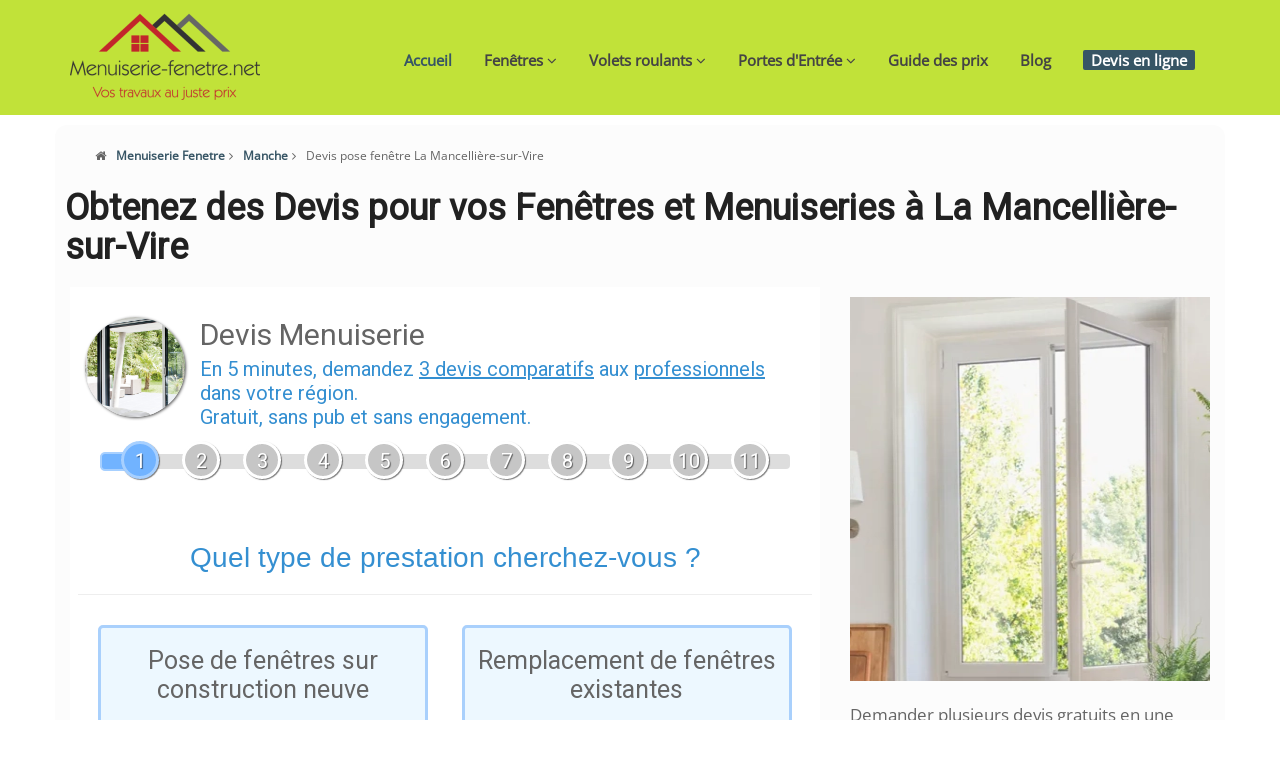

--- FILE ---
content_type: text/html; charset=UTF-8
request_url: https://www.menuiserie-fenetre.net/manche-/27676/lamancelliere-sur-vire/cp-50750/
body_size: 7409
content:
<!DOCTYPE html>
<html lang="fr">
<head>
	
<meta charset="utf-8">
<title>Devis Fenêtres à La Mancellière-sur-Vire [100%] Gratuit : Prix De Pose</title>

<meta name="description" content="Recevez jusqu'à 3 devis fenêtres gratuits pour vos projets de menuiseries à La Mancellière-sur-Vire. Comparez les prix fenêtres PVC, Alu ou Bois et choisissez l'installateur idéal pour vos besoins." />
<meta name="robots" content="index, follow"/>	
<meta name="keywords" content="devis fenêtres La Mancellière-sur-Vire, devis fenêtres Manche, prix fenêtres La Mancellière-sur-Vire, prix fenêtres 50750, prix fenêtres bois La Mancellière-sur-Vire, prix fenêtres pvc La Mancellière-sur-Vire, prix fenêtres alu La Mancellière-sur-Vire"/>




<link rel="canonical" href="https://www.menuiserie-fenetre.net/manche-/27676/lamancelliere-sur-vire/cp-50750/" />
<meta property="og:locale" content="fr_FR" />
<meta property="og:type" content="article" />
<meta property="og:title" content="Devis pose fenêtre, volet et portes en ligne, Comparez les prix" />
<meta property="og:description" content="Devis Menuiserie gratuit - Comparez les prix ! Nous vous proposons 3 devis pose fenêtre, porte et volet de 3 professionnels différents, fenetre PVC, Bois ou Alu" />
<meta property="og:url" content="https://www.menuiserie-fenetre.net/manche-/27676/lamancelliere-sur-vire/cp-50750/" />
<meta property="og:site_name" content="Devis Menuiserie Fenêtre" />
<meta property="article:publisher" content="https://www.facebook.com/travauxdecomaison" />
<meta property="article:published_time" content="2023-12-25T21:07:23+00:00" /><meta property="article:author" content="Céline M" />
<meta property="fb:admins" content="348710478833830" />
<meta property="og:image" content="https://www.menuiserie-fenetre.net/img/logo-menuiserie-fenetre.png" />
<meta property="og:image" content="https://www.menuiserie-fenetre.net/img/slides/flexslider/Portes-menuiserie.jpg" />
<meta property="og:image" content="https://www.menuiserie-fenetre.net/img/slides/flexslider/fenetre_sur_mesure.jpg" />
<meta name="twitter:card" content="summary"/>
<meta name="twitter:description" content="Devis Fenetre : Economisez jusqu’à 50% sur votre devis menuiserie pour changer vos fenêtres PVC, Bois ou aluminium. Devis fenetre gratuit et sans engagement."/>
<meta name="twitter:title" content="Devis Menuiserie Fenetre - N°1 des devis en ligne"/>
<meta name="twitter:site" content="@m_fenetre"/>
<meta name="twitter:image" content="https://www.menuiserie-fenetre.net/img/logo-menuiserie-fenetre.png"/>
<meta name="twitter:creator" content="@m_fenetre"/>
<link rel="shortcut icon" href="favicon.ico" />

<script type="application/ld+json">
{
   "@context" : "http://schema.org",
   "@type" : "WebSite",
   "name" : "Menuiserie Fenêtre",
   "url" : "https://www.menuiserie-fenetre.net/"
}
</script>
<meta name="viewport" content="width=device-width, initial-scale=1.0" />
<base href="/">
<!-- css 
<link rel="stylesheet" href="https://maxcdn.bootstrapcdn.com/bootstrap/3.2.0/css/bootstrap.min.css">-->
<link rel="stylesheet" href="/css/bootstrap.min.css">

<link href="https://www.menuiserie-fenetre.net/css/style.css" rel="stylesheet" />

<!-- Theme skin -->
<link id="t-colors" href="https://www.menuiserie-fenetre.net/skins/default.css" rel="stylesheet" />



<!-- Google tag (gtag.js) -->
<script async src="https://www.googletagmanager.com/gtag/js?id=G-DX65SQ8199"></script>
<script>
  window.dataLayer = window.dataLayer || [];
  function gtag(){dataLayer.push(arguments);}
  gtag('js', new Date());

  gtag('config', 'G-DX65SQ8199');
</script>
	<style>
	.category-list li{
		    line-height: 40px;
	}
.text-container-2 {
  overflow: hidden;
  max-height: 170px; /* Hauteur initiale définie */
  transition: max-height 0.3s ease-out;
  position: relative; /* Ajout d'une position relative pour les éléments fils positionnés absolument */
}
h1 {
     text-align: left !important;
	 padding:0 10px;line-height: 1.1em !important;
}
.text-container-2.blurred::after {
  content: '';
  position: absolute;
  bottom: 0;
  left: 0;
  width: 100%;
  height: 80px; /* Hauteur de la zone floue (ajustez selon vos besoins) */
  background: linear-gradient(transparent, white); /* Utilisation d'un dégradé transparent vers blanc */
}
.limgtr li{width:50%;display:inline-block;margin:0}
.limgtr img{width:100%;padding:5px;height:100%;}
.limgtr{padding: 0;}
#showMoreBtn{color:#fff;cursor: pointer;}
#showMoreBtnBlock{margin-top:20px !important;}
	.voirautreville{
		margin-bottom:20px;border: 2px solid #375565;
    background: none;border-radius: 24px;padding: 24px;
	}
	@media(max-width:600px){
		.highlight{font-size:12px;}
		.navbar-brand{float:none !important;height:160px !important;}
		h1, h2, h3, h4, h5, h6{text-align:justify;}
		h1{font-size:26px;}
		.btndevis_art {
			padding: 16px 10px;
			margin: 15px 0;
		}
		.title_art{text-align:center !important;}
		.imgartisan{display:none;}
		.imgslidnvf{margin-right:0px !important;}
		.limgtr{padding: 0;}
		.limgtr li{width:100%;display:inline-block;margin:0}
		.limgtr img{width:100%;padding:5px;height:100%;}
	}
	.paraAnn p{
		margin: 20px 0;
		font-size: 17px;
		text-align: justify;
		line-height: 2em;
		color: rgba(0,0,0,.87);
	}
	.paraAnn h2 {
		font-size: 24px !important;
		color: #202124 !important;
	}
	#content {margin-top:10px;}
	.imgslidnvf{margin-right:16px;width:100%;margin-bottom: 10px !important;margin-top: 10px !important;margin-left:0px;}
		@media(min-width:720px){#stickeysidebar{position:sticky;top:20px;}}
		.cnewp{margin-top:20px;}
		.v16{display:none;}
		
		.wbtnd{
			width:300px;
			border-radius: 12px !important;
			padding: 12px 18px !important;
		}
		.wbtndevis{
			width:90%;
			border-radius: 12px !important;
			padding: 12px 18px !important;
		}
		
		
.title_art{
	 color: #fff;
	 text-align:left;
}
.btndevis_art {
    background: #fff;
    border-radius: 12px;
    padding: 6px 10px;
    cursor: pointer;
    display: flex;
    flex-direction: row;
    align-items: center;
    gap: 10px;
	margin-top: 15px;
	    font-weight: bold;
}
.btndevis_art a{
	color:#375565;
}
.btndevis_art i {
    min-width: 24px;
    min-height: 24px;
    text-align: center;
    justify-content: center;
    align-items: center;
    color: #fff;
    font-size: 16px;
	top: -1px;
    position: relative;
}
.iconfleche_art{
	background: #375565;
    border-radius: 24px;
	width: 40px;
    height: 40px;
	    margin-left: 60px;
}
.serv_art{
	font-size:14px !important;
	margin: 10px 0 !important;
}
.serv_art span{
	font-weight:bold;
	color:#375565;
}
.adresse_art{
	font-size:12px !important;
}
.btndevis {
    background: #375565;
    border-radius: 24px;
    padding: 24px;
    cursor: pointer;
    display: flex;
    flex-direction: row;
    align-items: center;
    gap: 10px;
	
}
.btndevis a{
	color:#fff;
}
.btndevis i {
    min-width: 24px;
    min-height: 24px;
    text-align: center;
    justify-content: center;
    align-items: center;
    color: #fe5716;
    font-size: 16px;
	top: -1px;
    position: relative;
}
.iconfleche{
	background: #fff;
    border-radius: 24px;
	width: 40px;
    height: 40px;
	    margin-left: 80px;
}
.modal{
	max-width:800px !important;
	
}
.blocker{
	z-index:99999999999 !important;
}
.modal a.close-modal {
	    top: 5px !important;
    right: 5px !important;
}
@media(max-width:720px){
	.modal{padding:0 !important;width: 100% !important;}
	.blocker {padding:10px !important;}
	.centimg{max-width:100%;height: auto;}
}
.breadcrumbList{margin-top:15px;}
.breadcrumbList li{list-style-type:none;display:inline-block;font-size:12px;}

.breadcrumbList li i {
    margin-right: 10px;
}
.category-list{text-align:left;}
#titleh2c3,.toppos{font-size: 24px !important; color: #202124 !important}
.h2titre{font-size: 20px !important;    margin: 10px 20px;}

	</style>
</head>
<body>



<div id="wrapper">
	<!-- start header -->
	<header>
		
        <div class="navbar navbar-default navbar-static-top">
            <div class="container">
				<p style="text-align:center;margin:0;"><a class="navbar-brand" href="/"><img src="https://www.menuiserie-fenetre.net/img/logo-menuiserie-fenetre.png" alt="devis fenetre"  style="width:190px;height:114px;"/></a></p>
                <div class="navbar-collapse collapse ">
                    <ul class="nav navbar-nav">
						<li class="active"><a href="/">Accueil </a></li>
                        <li class="dropdown">
                            <a href="#" class="dropdown-toggle " data-toggle="dropdown" data-hover="dropdown" data-delay="0" data-close-others="false">Fenêtres <i class="fa fa-angle-down"></i></a>
                            <ul class="dropdown-menu">
                                <li><a href="https://www.menuiserie-fenetre.net/fenetre-pvc.php">Fenêtres PVC</a></li>
                                <li><a href="https://www.menuiserie-fenetre.net/fenetre-aluminium.php">Fenêtres ALU</a></li>
								<li><a href="#">Fenêtre Bois</a></li>
                            </ul>
                        </li>
						<li class="dropdown">
                            <a href="/modeles-prix-volets-roulants/" class="dropdown-toggle " data-toggle="dropdown" data-hover="dropdown" data-delay="0" data-close-others="false">Volets roulants <i class="fa fa-angle-down"></i></a>
                            <ul class="dropdown-menu">
                                <li><a href="/volet-roulant-pvc/">Volet Roulant PVC</a></li>
                                <li><a href="/volet-roulant-aluminium/">Volet Roulant ALU</a></li>
								<li><a href="/volet-roulant-electriques/">Volet Roulant électrique</a></li>
								<li><a href="/volet-roulant-sur-mesure/">Volet Roulant sur mesure</a></li>
                            </ul>
                        </li>
						<li class="dropdown">
                            <a href="/portes-d-entrees/" class="dropdown-toggle " data-toggle="dropdown" data-hover="dropdown" data-delay="0" data-close-others="false">Portes d'Entrée <i class="fa fa-angle-down"></i></a>
                            <ul class="dropdown-menu">
                                <li><a href="/portes-d-entrees-pvc/">Les portes en PVC</a></li>
                                <li><a href="/portes-d-entrees-bois/">Les portes en bois</a></li>
								<li><a href="/portes-d-entrees-aluminium/">Les portes en aluminium</a></li>
                            </ul>
                        </li>
						<li><a href="https://www.menuiserie-fenetre.net/guide-prix/">Guide des prix</a></li>
                        <li><a href="https://www.menuiserie-fenetre.net/blog.php">Blog</a></li>
						<li><a href="https://www.menuiserie-fenetre.net/devis/"><span class="highlight">Devis en ligne</span></a></li>
                    </ul>
                </div>
            </div>
        </div>	
	</header>
	<!-- end header -->

	
	<article id="content" >

							
		<div class="container">
		<div class="row">
		
<div class="col-lg-12" style="background: #fcfcfc;border-radius: 12px !important;">
<div class="row">
<ol class="breadcrumbList">
	<li><i class="fa fa-home"></i><a href="https://www.menuiserie-fenetre.net/">Menuiserie Fenetre</a></li>
	<li><i class="fa fa-angle-right"></i><a href="https://www.menuiserie-fenetre.net/devis/fenetre/manche-50/">Manche</a></li>
	<li><i class="fa fa-angle-right"></i>Devis pose fenêtre La Mancellière-sur-Vire</li>
</ol>

<script type="application/ld+json">{"@context":"https://schema.org","@type":"BreadcrumbList","itemListElement":[{"@type":"ListItem","position":1,"name":"Menuiserie Fenetre","item":"https://www.menuiserie-fenetre.net/"},{"@type":"ListItem","position":2,"name":"Manche","item":"https://www.menuiserie-fenetre.net/devis/fenetre/manche-50/"},{"@type":"ListItem","position":3,"name":"Devis pose fenêtre La Mancellière-sur-Vire","item":"https://www.menuiserie-fenetre.net/manche-/27676/lamancelliere-sur-vire/cp-50750/"}]}</script>
		<h1>Obtenez des Devis pour vos Fenêtres et Menuiseries à La Mancellière-sur-Vire</h1>

<div class="col-sm-8 col-lg-8" >					
<div id="vd17983f209d"></div>


</div>		
<div class="col-sm-4 col-lg-4" >
	<p><img src="../images/s/sfor_510_510.webp" alt="Devis et prix pose fenêtre La Mancellière-sur-Vire" class="imgslidnvf" width="384" height="384"/></p>
	<div class="text-container-20 " >
	
		<p>Demander plusieurs devis gratuits en une seule demande est une excellente façon d'obtenir le meilleur prix pour vos travaux de menuiserie. Avec notre formulaire, vous pouvez facilement obtenir des <strong>devis gratuits à La Mancellière-sur-Vire</strong> pour des fenêtres, des volets, des portes et autres travaux de menuiserie en un seul clic. Vous n'avez pas à perdre votre temps à chercher et à comparer les devis provenant de différentes entreprises.</p><p>Notre formulaire vous permet de comparer les devis en un clin d'œil et de choisir le meilleur prix. De plus, nous vous aidons à trouver des menuisiers qualifiés et fiables, ce qui garantit un travail d'excellente qualité. Vous pouvez donc être sûr que vous obtiendrez les meilleurs travaux de menuiserie avec les tarifs les plus compétitifs.</p>	</div>
 
</div>


</div>
</div>


			<div class="col-lg-12 cnewp" >
				<div class="row">
					<div class="col-sm-4 col-lg-4" id="stickeysidebar">
						<aside class="left-sidebar">
							<div class="widget">
<div class="widgetheading listsommaire">Sommaire</div>
<ul class="listeulsommaire">
 

	<li><a href="https://www.menuiserie-fenetre.net/manche-/27676/lamancelliere-sur-vire/cp-50750/#titleh2c3">Pour vos fenêtres à La Mancellière-sur-Vire, quel matériau choisir entre PVC, bois ou aluminium ?</a>
	<ul>
		<li><a href="https://www.menuiserie-fenetre.net/manche-/27676/lamancelliere-sur-vire/cp-50750/#fbois">Isolation + charme : fenêtres bois</a></li>
		<li><a href="https://www.menuiserie-fenetre.net/manche-/27676/lamancelliere-sur-vire/cp-50750/#falu">Nombreuses possibilités : fenêtres en aluminium</a></li>
		<li><a href="https://www.menuiserie-fenetre.net/manche-/27676/lamancelliere-sur-vire/cp-50750/#fpvc">Fenêtres PVC : isolation thermique performante</a></li>
	</ul>
	</li>
	
	<!--<li><a href="https://www.menuiserie-fenetre.net/manche-/27676/lamancelliere-sur-vire/cp-50750/#exmpdevis">Exemples devis travaux fenêtres et menuiseries à La Mancellière-sur-Vire</a></li>-->
		
</ul>

<div class="btndevis">


	<p class="title-h3"><a href="/devis/">Recevez vos devis sur-mesure sous 24h et Comparez les prix de vos travaux de menuiserie</a> <span class="iconfleche"><i class="fa fa-arrow-right"></i></span></p>

	
					
</div>
						</div>
						</aside>
					</div>
					<div class="col-sm-8 col-lg-8" id="block2right">
						<div class="text-center paraAnn">



						
</div>
					
						
<div class="row">
	<div  class="col-sm-12 col-md-12 col-lg-12 content3c" >
		<h2 id='titleh2c3'>Pour vos fenêtres à La Mancellière-sur-Vire, quel matériau choisir entre PVC, bois ou aluminium ?</h2><p><img src='images/d/97e57e78fbee3b3826274e42b45ecd33_fenetre.webp' alt='Pour vos fenêtres à La Mancellière-sur-Vire, quel matériau choisir entre PVC, bois ou aluminium ?' class='flimg' width="350" height="479" /></p><h3 id='fbois'>Isolation + charme : fenêtres bois</h3> <p>Les fenêtres en bois sont une excellente option pour ceux qui recherchent une fenêtre durable et durable. Elles ont une excellente <a href="https://www.futura-sciences.com/maison/definitions/maison-isolation-thermique-10731/" target="_blank">isolation thermique et acoustique</a> et sont plus esthétiques et plus difficiles à endommager que les fenêtres en PVC. Les <strong>fenêtres en bois à La Mancellière-sur-Vire</strong> offrent une plus grande variété de couleurs et de styles, ce qui en fait un excellent choix pour les maisons modernes et traditionnelles.</p><p>Les fenêtres en bois sont également très durables et peuvent résister aux intempéries et à la corrosion, ce qui en fait une excellente option pour les maisons situées près de la mer ou des zones humides. En ce qui concerne le prix, les <a href="/guide-prix/fenetre-bois/">fenêtres en bois sont généralement plus chères</a> que les fenêtres en PVC. Cependant, elles peuvent être très rentables à long terme grâce à leur durabilité et à leur isolation.</p><p>Les fenêtres en bois sont également très faciles à entretenir et à nettoyer, ce qui peut être un avantage considérable pour ceux qui n'ont pas le temps ou le budget pour nettoyer leurs fenêtres fréquemment. Les fenêtres en bois peuvent être très abordables et peuvent s'intégrer facilement à presque tous les budgets.</p><h3 id='falu'>Nombreuses possibilités : fenêtres en aluminium</h3> <p>Les fenêtres en aluminium sont connues pour leur longévité, leur robustesse et leur design moderne. Elles sont très populaires car elles sont résistantes aux intempéries, sûres et peuvent être personnalisées avec des finitions diverses pour correspondre à votre style. Les <strong>fenêtres en aluminium à La Mancellière-sur-Vire</strong> offrent un excellent niveau d'isolation thermique et acoustique, ce qui peut aider à réduire les coûts de chauffage et de climatisation.</p><p>De plus, elles ne nécessitent pas beaucoup d'entretien et sont faciles à nettoyer. Les fenêtres en aluminium sont également très durables et peuvent durer plusieurs décennies sans se dégrader. En ce qui concerne le prix, les fenêtres en aluminium sont relativement abordables. Les coûts initiaux sont comparables à ceux des fenêtres en bois, bien qu'ils puissent être légèrement plus élevés en raison des frais de finition.</p><p>Cependant, à long terme, les fenêtres en aluminium peuvent être plus rentables car elles nécessitent moins d'entretien et peuvent ainsi économiser de l'argent sur le chauffage et la climatisation. En outre, les fenêtres en aluminium sont généralement mieux adaptées aux climats chauds et humides, ce qui peut également permettre des économies d'énergie à long terme.</p><h3 id='fpvc'>Fenêtres PVC : isolation thermique performante</h3> <p>Les fenêtres en PVC sont l’un des matériaux les plus populaires pour les fenêtres de maison. Les <strong>fenêtres en PVC à La Mancellière-sur-Vire</strong> offrent une variété d'avantages et sont l'un des matériaux les plus abordables disponibles. Les avantages des fenêtres en PVC sont nombreux. Tout d'abord, le PVC est un matériau durable qui peut résister aux intempéries et à l'usure.</p><p>Il est également très résistant aux rayures et aux bosses et peut être peint pour correspondre à la couleur de votre maison. Le PVC est également facile à nettoyer et à entretenir, ce qui en fait le matériau parfait pour les fenêtres. En outre, le PVC est un matériau isolant qui permet de réduire votre facture d'énergie. Le principal avantage des fenêtres en PVC est son prix.</p><p>Les fenêtres en PVC sont l'un des matériaux les plus abordables pour les fenêtres, ce qui en fait une excellente option pour ceux qui cherchent à économiser de l'argent. Elles sont plus abordables que les fenêtres en bois et en aluminium et peuvent être installées par un professionnel à un prix raisonnable. Les fenêtres en PVC sont également très durables et peuvent durer des années sans se dégrader.</p>	</div>
</div>
						
<!--<h3>Complétez rapidement votre demande de devis fenêtre et trouvez les menuisiers expérimentés à  La Mancellière-sur-Vire</h3>-->

<!--<p class="parac">Vous êtes à  la recherche à  obtenir des <strong>devis pose fenêtres</strong> ou autres produits de menuiserie à  <strong>La Mancellière-sur-Vire (50750)</strong> ?<br />
Faites rapidement appel aux menuisiers les plus proche de chez vous pour un devis complet de votre projet de menuiserie fenêtres (Vos fenetres au meilleur prix). 
Sollicitez le meilleur expert en menuiserie à  <strong>La Mancellière-sur-Vire</strong> en obtenant plusieurs devis personnalisés 'fenêtre, volets roulants et tous types de menuiserie'. Menuiserie-Fenetre.net vous met en contact avec des <strong> techniciens reconnus à  La Mancellière-sur-Vire</strong>. Examinez les devis pour la pose de vos fenêtres et choisis la prestation avec le meilleur rapport qualité/prix.</p>-->

			 
	

<div class="clearfix"></div>

							
		
		

<div class="row">
<h2 class="h2titre">Devis menuisier gratuits sur autres ville</h2>
<ul class="category-list">

<li><a href="/manche-/27679/margueray/cp-50410/">Devis fenêtres Margueray</a></li><li><a href="/manche-/27685/lameauffe/cp-50880/">Les meilleurs menuisiers à La Meauffe</a></li><li><a href="/manche-/27696/lemesnilbus/cp-50490/">Installation de fermetures à Le Mesnilbus</a></li><li><a href="/manche-/27708/lemesnil-rogues/cp-50450/">Poseurs fenêtres Le Mesnil-Rogues</a></li><li><a href="/manche-/27717/milly/cp-50600/">Devis installation fenêtres Milly</a></li>		
 
 
 

</ul>
</div>


<div class="row">
					<div class="col-sm-12 col-md-12 col-lg-12">
					<h3>Comparez les prix installations fenêtres La Mancellière-sur-Vire et économisez jusqu’à 50% sur votre devis pose fenêtre La Mancellière-sur-Vire</h3>
					</div>
					<div class="col-sm-4 col-md-4 col-lg-4">
						<div class="box">
							<div class="aligncenter">								
								<div class="icon">
								<i class="fa fa-desktop fa-5x"></i>
								</div>
								<h4>J'effectue ma demande de devis pose fenêtre</h4>
								<p>Je complète une demande de <strong>devis pose fenêtre à La Mancellière-sur-Vire</strong> en un instant</p>
							</div>
						</div>
					</div>
					<div class="col-sm-4 col-md-4 col-lg-4">
						<div class="box">
							<div class="aligncenter">								
								<div class="icon">
								<i class="fa fa-paper-plane-o fa-5x"></i>
								</div>
								<h4>Je reçois mes devis fenêtres gratuit</h4>
								<p>Je reçois rapidement des <strong>devis fenêtres à La Mancellière-sur-Vire</strong> des menuisiers confirmés</p>
							</div>
						</div>
					</div>
					<div class="col-sm-4 col-md-4 col-lg-4">
						<div class="box">
							<div class="aligncenter">								
								<div class="icon">
								<i class="fa fa-thumbs-o-up fa-5x"></i>
								</div>
								<h4>Je Compare les prix pose fenêtres</h4>
								<p>Je compare simplement les offres et j'opte pour le devis fenêtre adapté</p>
							</div>
						</div>
					</div>
				</div>
				

		
							<!--
							<p>
							Si vous avez un chantier en menuiserie sur <strong>La Mancellière-sur-Vire 50750</strong>, effectuez vos devis pour obtenir le meilleur rapport qualité prix pour l’installation de vos nouvelles menuiseries.
							</p>
							
							<p>
							Des professionnels menuisiers vous proposeront des devis menuiserie PVC pour vos travaux et mèneront à bien votre chantier en menuiserie PVC, ALU et Bois à <strong>La Mancellière-sur-Vire</strong>.	
							</p>
							<p>
							<a href="https://www.menuiserie-fenetre.net/devis/fenetre/manche-50/">
							<span class="highlight">Demandez Votre Devis</span> </a>
							</p>-->
						</div>
									

					</div>
					
				</div>
			</div>
		</div>
		</div>
		
		<!-- divider -->
		<div class="container">
		<div class="row">
			<div class="col-lg-12">
				<div class="blankline">
				</div>
			</div>
		</div>
		</div>
		<!-- end divider -->
		

	
	</article>
	
	<footer>
		<div class="container">
		<div class="row">
			<div class="col-sm-3 col-lg-3">
				<div class="widget">
					<h4>A propos</h4>
					<p><a href="/"><img src="https://www.menuiserie-fenetre.net/img/logo-menuiserie-fenetre.png" alt="devis fenetre"  style="width:190px;height:114px;"/></a></p>
					<p><strong>Menuiserie fenetre .net</strong><br>
					 Les prix pour l'achat et la pose de vos menuiserie. </p>
					
				</div>
			</div>
			<div class="col-sm-3 col-lg-3">
				<div class="widget">
					<h4>Information</h4>
					<ul class="link-list">
						<li><a href="#">Fenêtres</a></li>
						<li><a href="https://www.menuiserie-fenetre.net/modeles-prix-volets-roulants/">Volet Roulant</a></li>
						<li><a href="https://www.menuiserie-fenetre.net/portes-d-entrees/">Portes d'Entrée</a></li>
						<li><a href="#">FAQ</a></li>
					</ul>
				</div>
				
			</div>
			<div class="col-sm-3 col-lg-3">
				<div class="widget">
					<h4>Pages</h4>
					<ul class="link-list">
						<li><a href="https://www.menuiserie-fenetre.net/blog.php">Blog</a></li>
						<li><a href="https://www.menuiserie-fenetre.net/mentions-legales.php">Mentions Légales</a></li>
						<li><a href="https://www.menuiserie-fenetre.net/partenaires.php">Partenaires</a></li>
						<li><a href="#">Annuaires</a></li>
					</ul>
				</div>
			</div>
			<div class="col-sm-3 col-lg-3">
				<div class="widget">
					<h4>Newsletter</h4>
					<p>Remplissez votre email et inscrivez-vous à la newsletter mensuelle pour vous tenir au courant</p>
                    <div class="form-group multiple-form-group input-group">
                        <input type="email" name="email" class="form-control" placeholder="Votre email">
                        <span class="input-group-btn">
                            <button type="button" class="btn btn-theme btn-add">S'abonner</button>
                        </span>
                    </div>
				  
				</div>
			</div>
		</div>
	</div>
	<div id="sub-footer">
		<div class="container">
			<div class="row">
				<div class="col-lg-12">
					<div class="copyright">
						<p>&copy; Menuiserie fenetre .net - All Right Reserved</p>
                        <div class="credits">
                            <!-- <a href="#">Développer </a> par <a href="#">Freelancer Web</a> -->
							
                        </div>
					</div>
				</div>
			</div>
		</div>
	</div>

	</footer>
</div>



<script type="application/ld+json">{"@context":"http://schema.org","@type":"WebSite","url":"https://www.menuiserie-fenetre.net/manche-/27676/lamancelliere-sur-vire/cp-50750/","inLanguage":"fr","name":"Devis pose fenêtre La Mancellière-sur-Vire","image":"https://www.menuiserie-fenetre.net/img/logo-menuiserie-fenetre.png","headline":"Devis Fenêtres à La Mancellière-sur-Vire [100%] Gratuit : Prix De Pose"}</script>
<script>
vud_partenaire_id = '825';
vud_categorie_id = '10';
var vud_js = document.createElement('script'); vud_js.type = 'text/javascript';
vud_js.src = '//www.viteundevis.com/d17983f209/'+vud_partenaire_id+'/'+vud_categorie_id+'/';
var s = document.getElementsByTagName('script')[0];
s.parentNode.insertBefore(vud_js, s);
</script>
</body>
</html>

--- FILE ---
content_type: text/css
request_url: https://www.menuiserie-fenetre.net/css/style.css
body_size: 21766
content:
@font-face {
  font-family: 'Roboto';
  src: url('../fonts/Roboto/Roboto-Regular.ttf') format('truetype');
  font-display: swap;
}
@font-face {
  font-family: 'Open Sans';
  src: url('../fonts/OpenSans/OpenSans-Regular.ttf') format('truetype');
  font-display: swap;
}
.progress {
  height: 30px;
  margin-bottom: 20px;
}
.progress-bar {
line-height: 30px;
font-size: 14px;
}
.breadcrumb {
  border-left-color: #50a846;
}
.btn-link {
  color: #50a846;
}
.btn-link:hover,
.btn-link:focus {
  color: #367230;
}
.navbar-default .navbar-nav > li > a:hover,
.navbar-inverse .navbar-nav > li > a:hover,
.navbar-default .navbar-nav > li > a:focus,
.navbar-inverse .navbar-nav > li > a:focus {
  border-bottom-color: #50a846;
}
.navbar-default .navbar-nav > .active > a,
.navbar-inverse .navbar-nav > .active > a,
.navbar-default .navbar-nav > .active > a:hover,
.navbar-inverse .navbar-nav > .active > a:hover,
.navbar-default .navbar-nav > .active > a:focus,
.navbar-inverse .navbar-nav > .active > a:focus {
  border-bottom-color: #50a846;
}
.navbar-inverse .dropdown-menu > li > a:hover,
.navbar-inverse .dropdown-menu > li > a:focus {
  color: #50a846;
}
.nav > li > a:hover,
.nav > li > a:focus {
  color: #50a846;
}
.nav.open > a,
.nav.open > a:hover,
.nav.open > a:focus {
  background-color: #50a846;
  border-color: #50a846;
}
.nav-tabs.nav-stacked > li > a:hover,
.nav-tabs.nav-stacked > li > a:focus,
.nav-tabs.nav-stacked > .active > a,
.nav-tabs.nav-stacked > .active > a:hover,
.nav-tabs.nav-stacked > .active > a:focus {
  border-left-color: #367230;
  background-color: #50a846;
  outline: 0;
}
.nav-list > .active > a,
.nav-list > .active > a:hover,
.nav-list > .active > a:focus {
  background-color: #50a846;
  outline: 0;
}

.nav.nav-tabs li a:focus {
  outline: 0;
}

.nav.nav-tabs li a:hover {
  color: #666;
}

.tab-content > .tab-pane {
   padding: 20px;
  border: 1px solid #ddd;
  border-top-color: transparent;
}


a {
  color: #50a846;
}
a:hover,
a:focus {
  color: #367230;
}
a.thumbnail:hover,
a.thumbnail:focus {
  border-color: #50a846;
}
.tt-suggestion.tt-is-under-cursor {
  color: #50a846;
}
.typeahead:focus {
  border-color: #50a846;
}
.form-control:focus {
  border-color: none;
  outline: 0;
  -webkit-box-shadow: none;
          box-shadow: none;
}
.dropdown-menu > .active > a,
.dropdown-menu > .active > a:hover,
.dropdown-menu > .active > a:focus {
  color: #50a846;
}
.dropdown-menu > li > a:hover,
.dropdown-menu > li > a:focus {
  color: #50a846;
}
.pager li > a:hover,
.pager li > a:focus {
  background-color: #50a846;
}
.pagination > li > a:hover,
.pagination > li > a:focus,
.pagination > .active > a,
.pagination > .active > span {
  background-color: #50a846;
}
.pagination > .active > a,
.pagination > .active > span,
.pagination > .active > a:hover,
.pagination > .active > span:hover,
.pagination > .active > a:focus,
.pagination > .active > span:focus {
  background-color: #50a846;
}
a.list-group-item.active > .badge,
.nav-pills > .active > a > .badge {
  color: #50a846;
}
blockquote {
  border-left-color: #50a846;
}
blockquote.pull-right {
  border-right-color: #50a846;
}
.text-primary {
  color: #50a846;
}
.nav-pills > li.active > a,
.nav-pills > li.active > a:hover,
.nav-pills > li.active > a:focus {
  background-color: #50a846;
}
a.list-group-item.active {
  background-color: #50a846;
  border-color: #50a846;
}
a.list-group-item.active .list-group-item-text {
  color: #d2ebcf;
}
.btn-primary {
  color: #ffffff;
  background-color: #50a846;
  border-color: transparent;
}
.btn-primary:hover,
.btn-primary:focus,
.btn-primary:active,
.btn-primary.active {
  color: #fff;
  background-color: #555555;
}
.btn-primary.disabled,
.btn-primary[disabled],
fieldset[disabled] .btn-primary,
.btn-primary.disabled:hover,
.btn-primary[disabled]:hover,
fieldset[disabled] .btn-primary:hover,
.btn-primary.disabled:focus,
.btn-primary[disabled]:focus,
fieldset[disabled] .btn-primary:focus,
.btn-primary.disabled:active,
.btn-primary[disabled]:active,
fieldset[disabled] .btn-primary:active,
.btn-primary.disabled.active,
.btn-primary[disabled].active,
fieldset[disabled] .btn-primary.active {
  background-color: #50a846;
}
.panel-primary .panel-heading {
  background-color: #50a846;
  border-color: #50a846;
}



body{font-family:'Open Sans', Arial, sans-serif;font-size:17px;font-weight:300;line-height:1.6em;color:#656565;}
a:active{outline:0;}
.clear{clear:both;}
h1,h2, h3, h4, h5, h6{font-family:'Roboto', sans-serif;font-weight:700;line-height:1.5em;    color: rgba(0,0,0,.87);margin-bottom:20px;}
.highlight{color:#fff !important;padding:0 8px;-webkit-border-radius:2px;-moz-border-radius:2px;border-radius:2px;}
.color-white{color:#fff;}
#wrapper{width:100%;margin:0;padding:0;}
#wrapper.boxed{width:1230px;overflow:hidden;margin:0 auto;padding:0;background:#fff;}
.row,.row-fluid{margin-bottom:30px;}
.row .row,.row-fluid .row-fluid{margin-bottom:30px;}
.row.nomargin,.row-fluid.nomargin{margin-bottom:0;}
.video-container,.map-container,.embed-container{position:relative;margin:0 0 15px 0;padding-bottom:51%;padding-top:30px;height:0;overflow:hidden;border:none;}
.embed-container iframe,
.embed-container object,
.embed-container embed,
.video-container iframe,
.map-container iframe,
.map-container object,
.map-container embed,
.video-container object,
.video-container embed{position:absolute;top:0;left:0;width:100%;height:100%;}
iframe{border:none;}
img.img-polaroid{margin:0 0 20px 0;}
.img-box{max-width:100%;}
header .top .row{margin-bottom:0;}
header .top{padding:20px 0;margin:0;background:#000;}
header .top{border-bottom:0px solid #ddd;}
header .top ul.topleft-info{list-style:none;margin:10px 0 0;padding-left:0;float:left;}
header .top ul.topleft-info li{display:inline;margin:0 20px 0 0;padding:0;font-weight:600;}
header .top ul.topleft-info li a:hover{text-decoration:none;outline:0;}
ul.social-network{list-style:none;margin:0;padding:0;}
ul.social-network li{display:inline;margin:0 5px;}
ul.social-network li a:hover{-webkit-transition:all 1s ease-in-out;-moz-transition:all 1s ease-in-out;-o-transition:all 1s ease-in-out;transition:all 1s ease-in-out;}
header .top ul.social-network li a{color:#fff;}
.sb-search{position:relative;width:0%;min-width:36px;height:36px;float:right;overflow:hidden;-webkit-transition:width 0.3s;-moz-transition:width 0.3s;transition:width 0.3s;-webkit-backface-visibility:hidden;}
.sb-search-input{position:absolute;top:0;right:0;border:none;outline:none;background:#fff;width:50%;height:36px;margin:0;z-index:10;padding:2px 41px 2px 10px;font-family:inherit;font-size:14px;color:#2c3e50;}
.sb-search-input::-webkit-input-placeholder{color:#efb480;}
.sb-search-input:-moz-placeholder{color:#efb480;}
.sb-search-input::-moz-placeholder{color:#efb480;}
.sb-search-input:-ms-input-placeholder{color:#efb480;}
.sb-icon-search,
.sb-search-submit{width:36px;height:36px;display:block;position:absolute;right:0;top:0;padding:0;margin:0;line-height:36px;text-align:center;cursor:pointer;}
.sb-search-submit{background:#fff;-ms-filter:"progid:DXImageTransform.Microsoft.Alpha(Opacity=0)";filter:alpha(opacity=0);opacity:0;color:transparent;border:none;outline:none;z-index:-1;}
.sb-icon-search{color:#fff;z-index:90;font-size:14px;font-family:'FontAwesome';speak:none;font-style:normal;font-weight:normal;font-variant:normal;text-transform:none;-webkit-font-smoothing:antialiased;-webkit-border-radius:2px 2px 2px 2px;-moz-border-radius:2px 2px 2px 2px;border-radius:2px 2px 2px 2px;}
.sb-icon-search:before{content:"\f002";}
.sb-search.sb-search-open,
.no-js .sb-search{width:100%;}
.sb-search.sb-search-open .sb-icon-search,
.no-js .sb-search .sb-icon-search{background:#666;color:#fff;z-index:11;}
.sb-search.sb-search-open .sb-search-submit,
.no-js .sb-search .sb-search-submit{z-index:90;}
header .navbar{margin-bottom:0;}
.navbar-default{border:none;}
.navbar-brand{color:#222;text-transform:uppercase;font-size:24px;font-weight:700;line-height:1em;letter-spacing:-1px;padding:0 0 0 15px;}
.parac{margin:20px 0;font-size:17px;text-align:justify;line-height: 2em;color: rgba(0,0,0,.87);}
header .navbar-collapse ul.navbar-nav{float:right;margin-right:0;    margin-top: 10px;}
header .navbar-default{background-color:#fff;border-bottom:0px solid #ddd;}
header .nav li a:hover,
header .nav li a:focus,
header .nav li.active a,
header .nav li.active a:hover,
header .nav li a.dropdown-toggle:hover,
header .nav li a.dropdown-toggle:focus,
header .nav li.active ul.dropdown-menu li a:hover,
header .nav li.active ul.dropdown-menu li.active a{-webkit-transition:all .3s ease;-moz-transition:all .3s ease;-ms-transition:all .3s ease;-o-transition:all .3s ease;transition:all .3s ease;}
header .navbar-default .navbar-nav > .open > a,
header .navbar-default .navbar-nav > .open > a:hover,
header .navbar-default .navbar-nav > .open > a:focus{-webkit-transition:all .3s ease;-moz-transition:all .3s ease;-ms-transition:all .3s ease;-o-transition:all .3s ease;transition:all .3s ease;}
header .navbar{min-height:115px;background-color: #C1E239;}
header{margin-bottom:0px;}
header .navbar-nav > li{padding-bottom:30px;padding-top:30px;}
header .navbar-nav > li > a{padding-bottom:6px;padding-top:5px;margin-left:2px;line-height:30px;font-weight:700;-webkit-transition:all .3s ease;-moz-transition:all .3s ease;-ms-transition:all .3s ease;-o-transition:all .3s ease;transition:all .3s ease;}
header .nav .caret{border-bottom-color:#f5f5f5;border-top-color:#f5f5f5;}
.navbar-default .navbar-nav > .active > a,
.navbar-default .navbar-nav > .active > a:hover,
.navbar-default .navbar-nav > .active > a:focus{background-color:#fff;}
.navbar-default .navbar-nav > .open > a,
.navbar-default .navbar-nav > .open > a:hover,
.navbar-default .navbar-nav > .open > a:focus{background-color:#fff;}
.dropdown-menu{box-shadow:none;border-radius:0;border:1px solid #eee;}
header .navbar-nav > li > ul > li{border-bottom:1px solid #eee;}
header .navbar-nav > li > ul > li.dropdown-submenu > ul > li{border-bottom:1px solid #eee;}
.dropdown-menu li:last-child{padding-bottom:0 !important;margin-bottom:0;}
header .nav li .dropdown-menu{padding:0;}
header .nav li .dropdown-menu li a{line-height:30px;padding:3px 12px;}
header .navigation{float:right;}
header ul.nav li{border:none;margin:0;}
header ul.nav li a{font-size:15px;border:none;font-weight:700;}
header ul.nav li ul li a{font-size:13px;border:none;font-weight:400;text-transform:none;}
.navbar .nav > li > a,.navbar .nav > li.active > .dropdown-menu > li > a{color:#444;text-shadow:none;}
.dropdown-menu li:hover,
.dropdown-menu li a:hover,
.dropdown-menu li > a:focus,
.dropdown-submenu:hover > a,
.dropdown-menu .active > a,
.dropdown-menu .active > a:hover{background:#f5f5f5;}
.navbar .nav a:hover{background:none;}
.navbar .nav > .active > a,.navbar .nav > .active > a:hover{background:none;font-weight:700;}
.navbar .nav > .active > a:active,.navbar .nav > .active > a:focus{background:none;outline:0;font-weight:700;}
.navbar .nav li .dropdown-menu{z-index:2000;}
header ul.nav li ul{margin-top:1px;}
header ul.nav li ul li ul{margin:1px 0 0 1px;}
.dropdown-menu .dropdown i{position:absolute;right:0;margin-top:3px;padding-left:20px;}
.navbar .nav > li > .dropdown-menu:before{display:inline-block;border-right:none;border-bottom:none;border-left:none;border-bottom-color:none;content:none;}
ul.nav li.dropdown a{z-index:1000;display:block;}
header .nav .dropdown:hover > .dropdown-menu{display:block;margin-top:0;}
header ul.nav li ul li.dropdown-submenu li a{color:#444;}
.dropdown-submenu{position:relative;}
.dropdown-submenu>.dropdown-menu{top:0;left:100%;margin-top:-1px;margin-left:1px;-webkit-border-radius:0 0 0 0;-moz-border-radius:0 0 0;border-radius:0 0 0 0;}
.dropdown-submenu:hover>.dropdown-menu{display:block;}
.dropdown-submenu>a:after{display:block;content:"\f105";font-family:'FontAwesome';float:right;width:0;height:0;margin-top:0;margin-right:0px;-webkit-font-smoothing:antialiased;-moz-osx-font-smoothing:grayscale;}
.dropdown-submenu:hover>a:after{border-left-color:#fff;}
.dropdown-submenu.pull-left{float:none;}
.dropdown-submenu.pull-left>.dropdown-menu{left:-100%;margin-left:10px;-webkit-border-radius:6px 0 6px 6px;-moz-border-radius:6px 0 6px 6px;border-radius:6px 0 6px 6px;}
#featured{width:100%;background:#fcfcfc;position:relative;margin:0;padding:0;}
#featured.bg{background:url(../img/dummies/feat-bg.jpg) no-repeat top center;}
.tp-caption a.btn{color:#fff;}
.main-slider.flexslider{margin:40px 0 50px;background:transparent;border:none;-webkit-border-radius:0;-moz-border-radius:0;-o-border-radius:0;border-radius:0;-webkit-box-shadow:none;-moz-box-shadow:none;-o-box-shadow:none;box-shadow:none;}
.main-slider .flex-caption{background:none;-ms-filter:progid:DXImageTransform.Microsoft.gradient(startColorstr=#4C000000,endColorstr=#4C000000);filter:progid:DXImageTransform.Microsoft.gradient(startColorstr=#4C000000,endColorstr=#4C000000);zoom:1;}
.main-slider .flex-caption{bottom:35px;background-color:rgba(0, 0, 0, 0.6);color:#fff;margin:0;padding:25px 25px 25px 30px;position:absolute;right:0;width:295px;}
.main-slider .flex-caption h3{color:#fff;letter-spacing:1px;margin-bottom:8px;text-transform:uppercase;}
.main-slider .flex-caption p{margin:0 0 15px;}
.main-slider .flex-direction-nav a:before{font-family:"flexslider-icon";font-size:20px;display:inline-block;content:'\f001';}
.main-slider .flex-direction-nav a.flex-next:before{content:'\f002';}
section.callaction{background:#fafafa;padding:30px 0 0 0;}
.cta-text{margin-top:10px;text-align:left;}
.cta-text h2{font-weight:900;line-height:1.1em;}
.cta-btn{float:right;padding:20px;margin-top:10px;}
#content{position:relative;background:#fff;padding:0;margin-top:20px;}
#content img{margin-bottom:30px;}
.box{width:100%;}
.box-gray{background:#f8f8f8;padding:20px 20px 30px;}
.box-gray h4,.box-gray i{margin-bottom:20px;}
.box h4{font-weight:300;}
.box .icon{margin-bottom:20px;}
.parallax{padding-top:110px;padding-bottom:110px;display:block;position:relative;z-index:120;}
#parallax1{background-image:url(../img/parallax/1.jpg);background-position:center;background-repeat:no-repeat;display:block;position:relative;z-index:120;}
#parallax1:after{background-image:url([data-uri]);content:"";position:absolute;bottom:0;left:0;right:0;top:0;opacity:0.9;z-index:-1;}
#bottom{background:#fcfcfc;padding:50px 0 0;}
#twitter-wrapper{text-align:center;width:70%;margin:0 auto;}
#twitter em{font-style:normal;font-size:13px;}
#twitter em.twitterTime a{font-weight:600;}
#twitter ul{padding:0;list-style:none;}
#twitter ul li{font-size:20px;line-height:1.6em;font-weight:300;margin-bottom:20px;position:relative;word-break:break-word;}
#inner-headline{background:#f2f2f2;position:relative;margin:0;padding:0;color:#fefefe;}
#inner-headline .inner-heading h2{color:#fff;margin:20px 0 0 0;}
#inner-headline ul.breadcrumb{margin:30px 0 0;float:left;}
#inner-headline ul.breadcrumb li{margin-bottom:0;padding-bottom:0;}
#inner-headline ul.breadcrumb li{font-size:13px;color:#fff;font-weight:600;}
#inner-headline ul.breadcrumb li i{color:#fff;}
#inner-headline ul.breadcrumb li a{color:#fff;}
ul.breadcrumb li a:hover{text-decoration:none;}
form#contactform input[type="text"]{width:100%;border:1px solid #f5f5f5;min-height:40px;padding-left:20px;font-size:13px;padding-right:20px;-webkit-box-sizing:border-box;-moz-box-sizing:border-box;box-sizing:border-box;}
form#contactform textarea{border:1px solid #f5f5f5;width:100%;padding-left:20px;padding-top:10px;font-size:13px;padding-right:20px;-webkit-box-sizing:border-box;-moz-box-sizing:border-box;box-sizing:border-box;}
.validation{color:red;display:none;margin:0 0 20px;font-weight:400;font-size:13px;}
#sendmessage{color:green;border:1px solid green;display:none;text-align:center;padding:15px;font-weight:600;margin-bottom:15px;}
#errormessage{color:red;display:none;border:1px solid red;text-align:center;padding:15px;font-weight:600;margin-bottom:15px;}
#sendmessage.show, #errormessage.show, .show{display:block;}
form#commentform input[type="text"]{width:100%;min-height:40px;padding-left:20px;font-size:13px;padding-right:20px;-webkit-box-sizing:border-box;-moz-box-sizing:border-box;box-sizing:border-box;-webkit-border-radius:2px 2px 2px 2px;-moz-border-radius:2px 2px 2px 2px;border-radius:2px 2px 2px 2px;}
form#commentform textarea{width:100%;padding-left:20px;padding-top:10px;font-size:13px;padding-right:20px;-webkit-box-sizing:border-box;-moz-box-sizing:border-box;box-sizing:border-box;-webkit-border-radius:2px 2px 2px 2px;-moz-border-radius:2px 2px 2px 2px;border-radius:2px 2px 2px 2px;}
.search{float:right;margin:35px 0 0;padding-bottom:0;}
#inner-headline form.input-append{margin:0;padding:0;}
.cbp-popup-singlePage-counter{color:#f8f8f8;}
.cbp-l-grid-team-name:hover{color:#666;}
.cbp-popup-singlePage .cbp-l-project-details-visit:hover{color:#fff;}
.cbp-l-caption-buttonLeft:hover,
.cbp-l-caption-buttonRight:hover{background-color:#666;}
#countdown{font-size:48px;line-height:1.1em;margin:40px 0 60px;}
.colorgraph{height:5px;border-top:0;background:#c4e17f;border-radius:5px;background-image:-webkit-linear-gradient(left, #c4e17f, #c4e17f 12.5%, #f7fdca 12.5%, #f7fdca 25%, #fecf71 25%, #fecf71 37.5%, #f0776c 37.5%, #f0776c 50%, #db9dbe 50%, #db9dbe 62.5%, #c49cde 62.5%, #c49cde 75%, #669ae1 75%, #669ae1 87.5%, #62c2e4 87.5%, #62c2e4);background-image:-moz-linear-gradient(left, #c4e17f, #c4e17f 12.5%, #f7fdca 12.5%, #f7fdca 25%, #fecf71 25%, #fecf71 37.5%, #f0776c 37.5%, #f0776c 50%, #db9dbe 50%, #db9dbe 62.5%, #c49cde 62.5%, #c49cde 75%, #669ae1 75%, #669ae1 87.5%, #62c2e4 87.5%, #62c2e4);background-image:-o-linear-gradient(left, #c4e17f, #c4e17f 12.5%, #f7fdca 12.5%, #f7fdca 25%, #fecf71 25%, #fecf71 37.5%, #f0776c 37.5%, #f0776c 50%, #db9dbe 50%, #db9dbe 62.5%, #c49cde 62.5%, #c49cde 75%, #669ae1 75%, #669ae1 87.5%, #62c2e4 87.5%, #62c2e4);background-image:linear-gradient(to right, #c4e17f, #c4e17f 12.5%, #f7fdca 12.5%, #f7fdca 25%, #fecf71 25%, #fecf71 37.5%, #f0776c 37.5%, #f0776c 50%, #db9dbe 50%, #db9dbe 62.5%, #c49cde 62.5%, #c49cde 75%, #669ae1 75%, #669ae1 87.5%, #62c2e4 87.5%, #62c2e4);}
form.register-form .row{margin-bottom:0;}
.client img{opacity:0.7;}
.client img:hover{opacity:1;-webkit-transition:all .3s ease;-moz-transition:all .3s ease;transition:all .3s ease;}
.testimonialslide{margin-top:0;padding-top:0;}
.testimonialslide.flexslider{background:transparent;border:none;-webkit-border-radius:0;-moz-border-radius:0;-o-border-radius:0;border-radius:0;-webkit-box-shadow:none;-moz-box-shadow:none;-o-box-shadow:none;box-shadow:none;}
.testimonialslide ul li blockquote{border-left:none;}
.testimonialslide ul li h4{font-weight:900;}
.testimonialslide ul li h4 span{font-weight:400;}
.stats .icon{margin:0 0 20px 0;}
.stats strong.numberF{font-size:38px;}
.stats span.text{font-weight:700;font-size:24px;}
.parallax .stats strong.numberF{text-shadow:1px 1px 0 #444;}
.parallax .stats span.text{text-shadow:1px 1px 0 #444;}
blockquote{font-size:16px;font-weight:400;font-family:'Roboto', sans-serif;font-style:italic;padding-left:0;color:#202124;line-height:1.6em;border:none;}
blockquote cite{display:block;font-size:12px;color:#666;margin-top:10px;}
blockquote cite:before{content:"\2014 \0020";}
blockquote cite a,
blockquote cite a:visited,
blockquote cite a:visited{color:#555;}
.pullquote-left{display:block;color:#202124;font-family:'Roboto', sans-serif;font-size:14px;line-height:1.6em;padding-left:20px;}
.pullquote-right{display:block;color:#202124;font-family:'Roboto', sans-serif;font-size:14px;line-height:1.6em;padding-right:20px;}
.btn-theme{color:#fff;}
.btn-theme:hover{color:#eee;}
ul.general{list-style:none;margin-left:0;}
ul.link-list{margin:0;padding:0;list-style:none;float:none;}
ul.link-list li{float:none;margin:0;padding:2px 0 2px 0;list-style:none;}
footer ul.link-list li a{color:#000;}
footer ul.link-list li a:hover{color:#333;}
h2.error{font-size:40px;}
h4.heading{font-weight:700;}
.heading{margin-bottom:30px;}
.heading{position:relative;}
.widgetheading{width:100%;padding:0;}
h5.widgetheading{font-size:20px;}
#bottom .widgetheading{position:relative;border-bottom:#e6e6e6 1px solid;padding-bottom:9px;}
aside .widgetheading{position:relative;border-bottom:#e9e9e9 1px solid;font-size: 20px;}
.titlearct{font-size: 16px;margin: 0px;}
.imgsidebarart{width:100px;height:67px;margin-bottom: 0px !important;}
.exptra{font-size:24px !important;color:#202124 !important;}
.internlink{margin-bottom: 0px !important;}
.widget .descart{font-size: 13px;line-height: 1.6em;}
footer .widgetheading{position:relative;}
footer .widget .social-network{position:relative;}
#bottom .widget .widgetheading span, aside .widget .widgetheading span, footer .widget .widgetheading span{position:absolute;width:60px;height:1px;bottom:-1px;right:0;}
.map{position:relative;margin-top:-50px;margin-bottom:40px;}
#google-map{position:relative;margin-top:10px;height:400px;}
ul.team-detail{margin:-10px 0 0 0;padding:0;list-style:none;}
ul.team-detail li{border-bottom:1px dotted #e9e9e9;margin:0 0 15px 0;padding:0 0 15px 0;list-style:none;}
ul.team-detail li label{font-size:13px;}
ul.team-detail li h4, ul.team-detail li label{margin-bottom:0;}
ul.team-detail li ul.social-network{border:none;margin:0;padding:0;}
ul.team-detail li ul.social-network li{border:none;margin:0;}
ul.team-detail li ul.social-network li i{margin:0;}
.pricing-title{background:#fff;text-align:center;padding:10px 0 10px 0;}
.pricing-title h3{font-weight:600;margin-bottom:0;}
.pricing-offer{background:#fcfcfc;text-align:center;padding:40px 0 40px 0;font-size:18px;border-top:1px solid #e6e6e6;border-bottom:1px solid #e6e6e6;}
.pricing-box.special .pricing-offer{color:#fff;}
.pricing-offer strong{font-size:78px;line-height:89px;}
.pricing-offer sup{font-size:28px;}
.pricing-content{background:#fff;text-align:center;font-size:14px;}
.pricing-content strong{color:#353535;}
.pricing-content ul{list-style:none;padding:0;margin:0;}
.pricing-content ul li{border-bottom:1px solid #e9e9e9;list-style:none;padding:15px 0 15px 0;margin:0 0 0 0;color:#888;}
.pricing-action{margin:0;background:#fcfcfc;text-align:center;padding:20px 0 30px 0;}
.pricing-wrapp{margin:0 auto;width:100%;background:#fd0000;}
.pricing-box-alt{border:1px solid #e6e6e6;background:#fcfcfc;position:relative;margin:0 0 20px 0;padding:0;-webkit-box-shadow:0 2px 0 rgba(0,0,0,0.03);-moz-box-shadow:0 2px 0 rgba(0,0,0,0.03);box-shadow:0 2px 0 rgba(0,0,0,0.03);-webkit-box-sizing:border-box;-moz-box-sizing:border-box;box-sizing:border-box;}
.pricing-box-alt .pricing-heading{background:#fcfcfc;text-align:center;padding:40px 0 0px 0;display:block;}
.pricing-box-alt.special .pricing-heading{background:#fcfcfc;text-align:center;padding:40px 0 1px 0;border-bottom:none;display:block;color:#fff;}
.pricing-box-alt.special .pricing-heading h3{color:#fff;}
.pricing-box-alt .pricing-heading h3 strong{font-size:32px;font-weight:700;letter-spacing:-1px;}
.pricing-box-alt .pricing-heading h3{font-size:32px;font-weight:300;letter-spacing:-1px;}
.pricing-box-alt .pricing-terms{text-align:center;background:#333;display:block;overflow:hidden;padding:30px 0 20px;}
.pricing-box-alt .pricing-terms h6{font-style:italic;margin-top:10px;color:#fff;font-family:'Roboto', sans-serif;}
.pricing-box-alt .icon .price-circled{margin:10px 10px 10px 0;display:inline-block !important;text-align:center !important;color:#fff;width:68px;height:68px;padding:12px;font-size:16px;font-weight:700;line-height:68px;text-shadow:none;cursor:pointer;background-color:#888;border-radius:64px;-moz-border-radius:64px;-webkit-border-radius:64px;}
.pricing-box-alt .pricing-action{margin:0;text-align:center;padding:30px 0 30px 0;}
article{margin-bottom:50px;border-bottom:1px solid #eee;padding-bottom:30px;}
article .post-heading h3{margin-bottom:20px;}
article .post-heading h3 a{font-weight:700;color:#353535;}
article .post-heading h3 a:hover{text-decoration:none;}
.searchtitle{border-bottom:1px dotted #eee;}
.post-meta{background:#fcfcfc;border-top:none;text-align:center;}
.post-meta .format{padding:10px 0 10px;}
.post-meta i{margin:0;}
.post-meta .date{padding:10px 0 10px;}
.post-meta .date span{text-align:center;color:#999;font-size:12px;font-weight:600;}
.post-meta .comments{padding:10px 0 10px;}
.post-meta .comments a{color:#999;font-size:12px;font-weight:700;}
.post-meta .comments a:hover{text-decoration:none;}
a.readmore{font-weight:600;font-size:13px;}
.post-image{margin-bottom:20px;}
.post-quote{margin-bottom:20px;}
.post-video{margin-bottom:20px;}
.post-audio{margin-bottom:20px;}
.post-link{margin-bottom:20px;}
.post-slider{margin-bottom:20px;}
.postslider{margin-bottom:50px;}
.postslider.flexslider{margin:0 0 60px;background:#fff;border:none;-webkit-border-radius:0;-moz-border-radius:0;-o-border-radius:0;border-radius:0;-webkit-box-shadow:none;-moz-box-shadow:none;-o-box-shadow:none;box-shadow:none;}
.postslider .flex-direction-nav a:before{font-family:"flexslider-icon";font-size:20px;display:inline-block;content:'\f001';}
.postslider .flex-direction-nav a.flex-next:before{content:'\f002';}
.post-quote blockquote{font-size:16px;color:#999;font-family:'Roboto', sans-serif;font-style:italic;line-height:1.6em;}
.post-quote blockquote i{font-size:40px;margin:0 20px 10px 0;float:left;color:#eee;}
.post-image img:hover{-webkit-box-shadow:0 0 2px #979797;-moz-box-shadow:0 0 2px #979797;box-shadow:0 0 2px #979797;-webkit-transition:all 1s ease-in-out;-moz-transition:all 1s ease-in-out;-o-transition:all 1s ease-in-out;transition:all 1s ease-in-out;}
ul.meta-post{margin:0;padding:0;list-style:none;}
ul.meta-post li{display:inline-block;margin:0 10px 0 10px;padding:0;list-style:none;padding-right:10px;}
ul.meta-post li i{float:left;font-size:12px;margin:6px 5px 0 0;}
ul.meta-post li a{color:#999;font-size:12px;font-weight:600;}
.bottom-article{overflow:hidden;padding:10px 0 10px 0;margin-top:20px;}
.about-author{border:1px solid #f5f5f5;padding:20px;float:left;margin-bottom:5px;}
.about-author h5{margin-bottom:10px;}
.comment-area{float:left;width:100%;/* margin-top:30px; */}
.comment-area:after{display:table;content:" ";}
.media-content{overflow:hidden;margin-left:12px;border-bottom:1px dotted #d5d5d5;padding-bottom:20px;}
.media-content h6{font-size:14px;font-weight:700;}
.media-content span{color:#202124;font-size:14px;font-weight:300;}
.comment-area .thumbnail > img{display:block;width:60px;height:60px;}
.filter-list{margin-top:20px;}
.comment-area .media a.reply{font-weight:600;}
#pagination a,
#pagination span{display:block;float:left;margin:0 7px 0 0;padding:7px 10px 6px 10px;font-size:12px;line-height:12px;color:#888;font-weight:600;-webkit-border-radius:2px;-moz-border-radius:2px;border-radius:2px;}
#pagination a:hover{color:#fff;text-decoration:none;}
#pagination span.current{background:#333;color:#fff;font-weight:bold;}
aside{position:relative;margin-bottom:40px;}
.sidebar-nav{float:left;width:100%;}
.right-sidebar{border-left:1px solid #f5f5f5;padding:0 0 0 30px;}
.left-sidebar{border-right:1px solid #f5f5f5;padding:0 30px 0 0;}
.left-sidebar .widget h3, .left-sidebar .widget .widget-content{padding-right:20px;}
aside .widget{margin-bottom:40px;}
ul.cat, ul.recent, ul.folio-detail, ul.contact-info{margin:0;padding:0;list-style:none;}
ul.cat li, ul.recent li, ul.folio-detail li, ul.contact-info li{margin:0 0 15px 0;list-style:none;}
ul.cat li a, ul.folio-detail li a{color:#656565;}
ul.cat li i{margin-right:10px;}
ul.folio-detail li label{display:inline;cursor:default;color:#353535;font-weight:bold;}
.widget ul.recent li{display:inline-block;}
.widget ul.recent li{margin-bottom:20px;}
ul.recent li h6{margin:0 0 10px 0;}
ul.recent li h6 a{color:#353535;font-size:16px;font-weight:600;}
.widget ul.tags{list-style:none;margin:0;margin-left:0;padding-left:0;}
.widget ul.tags li{margin:0 5px 15px 0;display:inline-block;}
.widget ul.tags li a{background:#e6e6e6;color:#333;padding:5px 10px;-webkit-border-radius:3px;-moz-border-radius:3px;border-radius:3px;color:#888;}
.widget ul.tags li a:hover{text-decoration:none;color:#fff;}
.twitter ul{margin-left:0;list-style:none;}
.twitter img{float:left;margin-right:15px;}
.twitter span.tweet_time{display:block;padding-bottom:5px;}
.twitter li{border-bottom:1px dashed #efefef;padding-bottom:20px;margin-bottom:20px;list-style:none;}
.twitter li:last-child{border:none;}
.recent-post{margin:20px 0 0 0;padding:0;line-height:18px;}
.recent-post h5 a:hover{text-decoration:none;}
.recent-post .text h5 a{color:#353535;}
ul.time-post{float:left;width:120px;padding:0;list-style:none;margin:0 20px 0 0;text-align:center;color:#0e0f0f;}
ul.time-post li{float:none;background:#f8f8f8;list-style:none;margin:0 0 2px 0;padding:0;}
ul.time-post li a img:hover{opacity:0.8;filter:progid:DXImageTransform.Microsoft.Alpha(Opacity=80);-MS-filter:"progid:DXImageTransform.Microsoft.Alpha(Opacity=80)";}
ul.time-post li.time{float:none;padding:5px 0 5px 0;text-shadow:none;}
.recent-post ul.time-post li.time{color:#121214;}
.post-meta{margin-bottom:20px;}
.post-meta span{padding:0 10px 0 10px;margin-bottom:10px;}
.post-meta span a{color:#919191;}
.post-meta strong{font-weight:200px;color:#c7c7c7;}
.item .text{margin-left:140px;margin-bottom:20px;}
footer{background:#f2f2f2;}
#sub-footer{border-top:1px solid #ddd;background:#f7f7f7;}
footer{padding:50px 0 0 0;}
footer a{color:#666;}
footer a:hover{color:#444;}
footer h1, footer h2, footer h3, footer h4, footer h5, footer h6{color:#666;}
footer address{line-height:1.6em;}
footer h5 a:hover, footer a:hover{text-decoration:none;}
ul.social-network{list-style:none;margin:0;}
ul.social-network li{display:inline;margin:0 5px;}
footer ul.social-network li i{font-size:1.3em;}
#sub-footer{text-shadow:none;padding:0;padding-top:30px;margin:20px 0 0 0;}
#sub-footer p{margin:0;padding:0;}
#sub-footer span{}
.copyright{text-align:left;font-size:12px;}
#sub-footer ul.social-network{float:right;}
.bs-docs-example{margin:0 0 10px 0;}
.demobtn a.btn{margin:0 10px 10px 0;}
section.demogrid .col-lg-1,section.demogrid .col-lg-2,section.demogrid .col-lg-3,section.demogrid .col-lg-4,section.demogrid .col-lg-5,section.demogrid .col-lg-6,section.demogrid .col-lg-7,section.demogrid .col-lg-8,section.demogrid .col-lg-9,section.demogrid .col-lg-10,section.demogrid .col-lg-11{background:#f6f6f6;text-align:center;padding:20px 0 20px;}
section.demogrid .show-grid .row,section.demogrid .show-grid .row-fluid{margin-bottom:0;}
section.demogrid .show-grid .nest{background:#ddd;text-align:center;padding:20px 0 20px;}
section.demogrid .col-lg-12.nest{background:#f6f6f6;text-align:center;padding:20px 0 0;}
.demoinline p{display:inline;margin-right:20px;}
.solidline{border-top:1px solid #f5f5f5;margin:0 0 30px;}
.dottedline{border-top:1px dotted #f5f5f5;margin:0 0 30px;}
.dashedline{border-top:1px dashed #f5f5f5;margin:0 0 30px;}
.blankline{height:1px;margin:0 0 30px;}
.scrollup{position:fixed;width:32px;height:32px;bottom:0px;right:20px;background:#222;-webkit-border-radius:2px 2px 0 0;-moz-border-radius:2px 2px 0 0;border-radius:2px 2px 0 0;}
a.scrollup{outline:0;text-align:center;}
a.scrollup:hover,a.scrollup:active,a.scrollup:focus{opacity:1;text-decoration:none;}
a.scrollup i{margin-top:10px;color:#fff;}
a.scrollup i:hover{text-decoration:none;}
.absolute{position:absolute;}
.relative{position:relative;}
.aligncenter{text-align:center;}
.aligncenter span{margin-left:0;}
.floatright{float:right;}
.floatleft{float:left;}
.floatnone{float:none;}
.aligncenter{text-align:center;}
img.pull-left, .align-left{float:left;margin:0 15px 15px 0;}
.widget img.pull-left{float:left;margin:0 15px 15px 0;}
img.pull-right, .align-right{float:right;margin:0 0 15px 15px;}
article img.pull-left, article .align-left{float:left;margin:5px 15px 15px 0;}
article img.pull-right, article .align-right{float:right;margin:5px 0 15px 15px;}
.clear-marginbot{margin-bottom:0;}
.marginbot10{margin-bottom:10px;}
.marginbot20{margin-bottom:20px;}
.marginbot30{margin-bottom:30px;}
.marginbot40{margin-bottom:40px;}
.marginbot50{margin-bottom:50px;}
.clear-margintop{margin-top:0;}
.margintop10{margin-top:10px;}
.margintop20{margin-top:20px;}
.margintop30{margin-top:30px;}
.margintop40{margin-top:40px;}
.margintop50{margin-top:50px;}
@media (min-width:979px) and (max-width:1200px){#wrapper.boxed{width:1000px;margin:0 auto;}
}
@media (min-width:768px) and (max-width:979px){#wrapper.boxed{width:784px;margin:0 auto;}
a.detail{background:none;width:100%;}
footer .widget form input#appendedInputButton{display:block;width:91%;-webkit-border-radius:4px 4px 4px 4px;-moz-border-radius:4px 4px 4px 4px;border-radius:4px 4px 4px 4px;}
footer .widget form .input-append .btn{display:block;width:100%;padding-right:0;padding-left:0;-webkit-box-sizing:border-box;-moz-box-sizing:border-box;box-sizing:border-box;margin-top:10px;}
ul.related-folio li{width:156px;margin:0 20px 0 0;}
}
@media (max-width:767px){body{padding-right:0;padding-left:0;}
#wrapper.boxed{width:90%;margin:0 auto;}
.navbar-brand{margin-top:0px;border-bottom:none;}
.navbar-header{margin-top:0px;border-bottom:none;}
.navbar-nav{border-top:none;padding-top:30px;float:none;width:100%;}
header .navbar-nav > li{padding-bottom:0;padding-top:0;}
header .nav li .dropdown-menu{margin-top:0;}
.stats > div{margin-bottom:30px;}
.dropdown-menu{position:absolute;top:0;left:40px;z-index:1000;display:none;float:left;min-width:160px;padding:5px 0;margin:2px 0 0;font-size:13px;list-style:none;background-color:#fff;background-clip:padding-box;border:1px solid #f5f5f5;border:1px solid rgba(0, 0, 0, .15);border-radius:0;-webkit-box-shadow:0 6px 12px rgba(0, 0, 0, .175);box-shadow:0 6px 12px rgba(0, 0, 0, .175);}
.navbar-collapse.collapse{border:none;overflow:hidden;}
.box{padding:20px 0;margin-bottom:20px;}
#inner-headline .breadcrumb{float:left;clear:both;width:100%;}
.breadcrumb > li{font-size:13px;}
ul.portfolio li article a i.icon-48{width:20px;height:20px;font-size:16px;line-height:20px;}
.left-sidebar{border-right:none;padding:0 0 0 0;border-bottom:1px dotted #e6e6e6;padding-bottom:10px;margin-bottom:40px;}
.right-sidebar{margin-top:50px;border-left:none;padding:0 0 0 0;}
footer .col-lg-1, footer .col-lg-2, footer .col-lg-3, footer .col-lg-4, footer .col-lg-5, footer .col-lg-6,
footer .col-lg-7, footer .col-lg-8, footer .col-lg-9, footer .col-lg-10, footer .col-lg-11, footer .col-lg-12{margin-bottom:20px;}
#sub-footer ul.social-network{float:left;}
[class*="span"]{margin-bottom:20px;}
}
@media (max-width:480px){.bottom-article a.pull-right{float:left;margin-top:20px;}
.search{float:left;}
.cta-text{margin:0 auto;text-align:center;}
ul.portfolio li article a i{width:20px;height:20px;font-size:14px;}
.main-slider .flex-caption{bottom:0;text-align:center;}
.main-slider .flex-caption p{display:none;}
.cta-btn{float:none;text-align:center;}
}
@media (max-width:360px){}
#t_options{position:fixed;top:40px;left:-230px;width:230px;background:#fefefe;color:#666;box-shadow:0 0 3px rgba(0,0,0,0.12);box-shadow:0 1px 6px rgba(0,0,0,.2);-webkit-box-shadow:0 1px 6px rgba(0,0,0,.2);-moz-box-shadow:0 1px 6px rgba(0,0,0,.2);-o-box-shadow:0 1px 6px rgba(0,0,0,.2);z-index:5000;font-size:11px;font-family:'Open Sans', arial, sans-serif;}
#t_options hr{margin:20px 0;border:0;border-top:none;border-bottom:1px dotted #999;}
#t_options h6{color:#666;font-size:14px;}
#t_options input{width:60px;}
#t_options .col{width:50px;margin:0 10px 0;}
.colorpicker{z-index:5001;}
.options_inner{position:relative;width:100%;height:100%;}
.options_box{margin:0 14px;padding:10px 0 20px;overflow:hidden;}
.options_box .solidline{margin-bottom:10px;}
.options_box h6{text-align:center;font-weight:bold;}
.options_box .full{width:100%;overflow:hidden;padding-bottom:10px;}
.options_box .halfcol{width:90px;float:left;margin:0 5px;}
.options_box .fourcol{width:30px;float:left;margin:0 5px;}
.options_box .fourcol.color a{width:30px;height:30px;display:block;margin-bottom:5px;}
.options_box .halfcol .wideboxed h6{font-size:11px;font-weight:600;}
.options_toggle_holder{position:absolute;right:-40px;}
.options_toggle{margin:6px 0 0 4px;width:40px;height:40px;cursor:pointer;border:1px solid #f63306;border-left:none;display:block;background:#f63306;}
a.btn.btn-box{border-radius:0;background:#fff;font-weight:600;color:#666;border:1px solid #ddd;}
a.btn.btn-wide{border-radius:0;background:#fff;font-weight:600;color:#666;border:1px solid #ddd;}
.options_toggle span .icon{margin:10px 0 0 7px;display:block;color:#fff;}
.options_toggle:hover,.options_toggle:focus,.options_toggle:active{outline:0;text-decoration:none;}
.options_heading{color:#666;margin-top:5px;margin-bottom:20px;font-size:14px;text-transform:uppercase;font-weight:bold;letter-spacing:2px;padding-bottom:10px;border-bottom:1px dotted #888;}
.options_box a.t_default{background:#d9232d;}
.options_box a.t_kissme{background:#6D0C1F;}
.options_box a.t_lime{background:#C6DF45;}
.options_box a.t_rose{background:#9E001D;}
.options_box a.t_amethyst{background:#9b59b6;}
.options_box a.t_asphalt{background:#34495e;}
.options_box a.t_pomegranate{background:#c0392b;}
.options_box a.t_pumpkin{background:#d35400;}
.options_box a.t_lightorange{background:#f39c12;}
.options_box a.t_red{background:#cb1103;}
.options_box a.t_green{background:#9AC43C;}
.options_box a.t_sand{background:#BFB372;}
.options_box a.t_purple{background:#c81dbe;}
.options_box a.t_yellow{background:#FFD053;}
.options_box a.t_blue{background:#5C9CC7;}
.options_box a.t_pink{background:#FF439E;}
.bgr .bg{width:28px;height:28px;border:1px solid #e6e6e6;}
.bgr .bg.bg1{background:url(../img/bodybg/bg1.png) repeat left top;}
.bgr .bg.bg2{background:url(../img/bodybg/bg2.png) repeat left top;}
.bgr .bg.bg3{background:url(../img/bodybg/bg3.jpg) repeat left top;}
.bgr .bg.bg4{background:url(../img/bodybg/bg4.png) repeat left top;}
.bgr .bg.bg5{background:url(../img/bodybg/bg5.png) repeat left top;}
.bgr .bg.bg6{background:url(../img/bodybg/bg6.png) repeat left top;}
.bgr .bg.bg7{background:url(../img/bodybg/bg7.png) repeat left top;}
.bgr .bg.bg8{background:url(../img/bodybg/bg8.jpg) repeat left top;}
.bgr .bg.bg9{background:url(../img/bodybg/bg9.png) repeat left top;}
.bgr .bg.bg10{background:url(../img/bodybg/bg10.png) repeat left top;}
#accent_color{color:#fff;background:#ef5523;border:none;text-transform:uppercase;margin-left:2px;text-align:center;outline:0;}
#bodybg_color{color:#fff;background:#ccc;border:none;text-transform:uppercase;margin-left:2px;text-align:center;outline:0;}
.bloc-credit-impot-sidebar{text-align:center;margin-bottom:40px;}
.bloc-credit-impot-sidebar .header-credit-impot{background-color:#375565;}
.bloc-credit-impot-sidebar .header-credit-impot p{color:white;padding:10px 5px;font-size:18px;line-height:normal;margin-bottom:0;}
.bloc-credit-impot-sidebar .partie-verte-credit-impot p.economie-pourcentage-impot{display:inline-block;width:90%;background-color:white;text-align:center;vertical-align:top;padding:10px;font-weight:bold;font-size:23px;text-align:center;margin-bottom:20px;line-height:normal;}
.bloc-credit-impot-sidebar .partie-verte-credit-impot{background-color:#C1E239;padding-bottom:15px;background-image:url(../img/famille-heureuse.png);background-repeat:no-repeat;background-position:left bottom;text-align:center;}
.bloc-credit-impot-sidebar .partie-verte-credit-impot{background-color:#C1E239;padding-bottom:15px;background-image:url(../img/famille-heureuse.png);background-repeat:no-repeat;background-position:left bottom;text-align:center;}
.bloc-credit-impot-sidebar .partie-verte-credit-impot h3{margin-top:0;margin-bottom:10px;font-size:24px;}
.bloc-credit-impot-sidebar .fleche-credit-impot{font-size:0;}
.bloc-credit-impot-sidebar .partie-verte-credit-impot a{background-color:#375565;color:white;padding:10px 20px;font-weight:bold;display:inline-block;vertical-align:middle;margin-top:10px;line-height:30px;-webkit-border-radius:3px;border-radius:3px;margin-bottom:25px;-webkit-transition:all 0.2s ease;-moz-transition:all 0.2s ease;-ms-transition:all 0.2s ease;-o-transition:all 0.2s ease;transition:all 0.2s ease;}
#form1 input[type=submit]{background-color:#375565;color:white;padding:10px 20px;font-weight:bold;display:inline-block;vertical-align:middle;margin-top:40px;line-height:30px;-webkit-border-radius:3px;border-radius:3px;margin-bottom:25px;-webkit-transition:all 0.2s ease;-moz-transition:all 0.2s ease;-ms-transition:all 0.2s ease;-o-transition:all 0.2s ease;transition:all 0.2s ease;}
.bloc-credit-impot-sidebar .partie-verte-credit-impot a span{background-color:#C1E239;line-height:28px;height:28px;width:28px;display:inline-block;vertical-align:middle;-webkit-border-radius:28px;border-radius:28px;margin-left:5px;padding-left:3px;}
.bloc-credit-impot-sidebar .partie-verte-credit-impot p{font-size:14px;line-height:normal;margin-bottom:0;text-align:left;padding-left:55px;}
.bloc-credit-impot-sidebar .partie-verte-credit-impot p strong{font-size:16px;}
.bloc-credit-impot-sidebar img{vertical-align:middle;margin-bottom:0px !important;}
.tableprice{
	width:100%;
	text-align:center;
}
.tableprice td{
	padding:10px 20px;
	text-align:center;
}
.tabprice{
	width:100%;
}
.tabprice td, .tabprice th{
	border:1px solid #6b94cb;
	text-align:center;
	padding: 10px;
}
.question {
    font-weight: bold;
    font-size: 20px;
}
#vud_signature{display:none;}
    .pad-bottom input, .pad-bottom textarea
  {
	  margin-top: 20px;
  }
  .urlGuide{text-align:left;font-style:italic;font-weight:bold;line-height: 35px;}
  .urlGuide a{color:#1a73e8 !important;}
  .seealso{color:#000;}
  
@media screen and (max-width:860px){
	.seealso{display:none;}
}


/*!
 *  Font Awesome 4.7.0 by @davegandy - http://fontawesome.io - @fontawesome
 *  License - http://fontawesome.io/license (Font: SIL OFL 1.1, CSS: MIT License)
 */
/* FONT PATH
 * -------------------------- */
@font-face {
  font-family: 'FontAwesome';
  src: url('../fonts/fontawesome-webfont.eot?v=4.7.0');
  src: url('../fonts/fontawesome-webfont.eot?#iefix&v=4.7.0') format('embedded-opentype'), url('../fonts/fontawesome-webfont.woff2?v=4.7.0') format('woff2'), url('../fonts/fontawesome-webfont.woff?v=4.7.0') format('woff'), url('../fonts/fontawesome-webfont.ttf?v=4.7.0') format('truetype'), url('../fonts/fontawesome-webfont.svg?v=4.7.0#fontawesomeregular') format('svg');
  font-weight: normal;
  font-style: normal;
  font-display: swap;
}
.fa {
  display: inline-block;
  font: normal normal normal 14px/1 FontAwesome;
  font-size: inherit;
  text-rendering: auto;
  -webkit-font-smoothing: antialiased;
  -moz-osx-font-smoothing: grayscale;
}
/* makes the font 33% larger relative to the icon container */
.fa-lg {
  font-size: 1.33333333em;
  line-height: 0.75em;
  vertical-align: -15%;
}
.fa-2x {
  font-size: 2em;
}
.fa-3x {
  font-size: 3em;
}
.fa-4x {
  font-size: 4em;
}
.fa-5x {
  font-size: 5em;
}
.fa-fw {
  width: 1.28571429em;
  text-align: center;
}
.fa-ul {
  padding-left: 0;
  margin-left: 2.14285714em;
  list-style-type: none;
}
.fa-ul > li {
  position: relative;
}
.fa-li {
  position: absolute;
  left: -2.14285714em;
  width: 2.14285714em;
  top: 0.14285714em;
  text-align: center;
}
.fa-li.fa-lg {
  left: -1.85714286em;
}
.fa-border {
  padding: .2em .25em .15em;
  border: solid 0.08em #eee;
  border-radius: .1em;
}
.fa-pull-left {
  float: left;
}
.fa-pull-right {
  float: right;
}
.fa.fa-pull-left {
  margin-right: .3em;
}
.fa.fa-pull-right {
  margin-left: .3em;
}
/* Deprecated as of 4.4.0 */
.pull-right {
  float: right;
}
.pull-left {
  float: left;
}
.fa.pull-left {
  margin-right: .3em;
}
.fa.pull-right {
  margin-left: .3em;
}
.fa-spin {
  -webkit-animation: fa-spin 2s infinite linear;
  animation: fa-spin 2s infinite linear;
}
.fa-pulse {
  -webkit-animation: fa-spin 1s infinite steps(8);
  animation: fa-spin 1s infinite steps(8);
}
@-webkit-keyframes fa-spin {
  0% {
    -webkit-transform: rotate(0deg);
    transform: rotate(0deg);
  }
  100% {
    -webkit-transform: rotate(359deg);
    transform: rotate(359deg);
  }
}
@keyframes fa-spin {
  0% {
    -webkit-transform: rotate(0deg);
    transform: rotate(0deg);
  }
  100% {
    -webkit-transform: rotate(359deg);
    transform: rotate(359deg);
  }
}
.fa-rotate-90 {
  -ms-filter: "progid:DXImageTransform.Microsoft.BasicImage(rotation=1)";
  -webkit-transform: rotate(90deg);
  -ms-transform: rotate(90deg);
  transform: rotate(90deg);
}
.fa-rotate-180 {
  -ms-filter: "progid:DXImageTransform.Microsoft.BasicImage(rotation=2)";
  -webkit-transform: rotate(180deg);
  -ms-transform: rotate(180deg);
  transform: rotate(180deg);
}
.fa-rotate-270 {
  -ms-filter: "progid:DXImageTransform.Microsoft.BasicImage(rotation=3)";
  -webkit-transform: rotate(270deg);
  -ms-transform: rotate(270deg);
  transform: rotate(270deg);
}
.fa-flip-horizontal {
  -ms-filter: "progid:DXImageTransform.Microsoft.BasicImage(rotation=0, mirror=1)";
  -webkit-transform: scale(-1, 1);
  -ms-transform: scale(-1, 1);
  transform: scale(-1, 1);
}
.fa-flip-vertical {
  -ms-filter: "progid:DXImageTransform.Microsoft.BasicImage(rotation=2, mirror=1)";
  -webkit-transform: scale(1, -1);
  -ms-transform: scale(1, -1);
  transform: scale(1, -1);
}
:root .fa-rotate-90,
:root .fa-rotate-180,
:root .fa-rotate-270,
:root .fa-flip-horizontal,
:root .fa-flip-vertical {
  filter: none;
}
.fa-stack {
  position: relative;
  display: inline-block;
  width: 2em;
  height: 2em;
  line-height: 2em;
  vertical-align: middle;
}
.fa-stack-1x,
.fa-stack-2x {
  position: absolute;
  left: 0;
  width: 100%;
  text-align: center;
}
.fa-stack-1x {
  line-height: inherit;
}
.fa-stack-2x {
  font-size: 2em;
}
.fa-inverse {
  color: #fff;
}
/* Font Awesome uses the Unicode Private Use Area (PUA) to ensure screen
   readers do not read off random characters that represent icons */
.fa-glass:before {
  content: "\f000";
}
.fa-music:before {
  content: "\f001";
}
.fa-search:before {
  content: "\f002";
}
.fa-envelope-o:before {
  content: "\f003";
}
.fa-heart:before {
  content: "\f004";
}
.fa-star:before {
  content: "\f005";
}
.fa-star-o:before {
  content: "\f006";
}
.fa-user:before {
  content: "\f007";
}
.fa-film:before {
  content: "\f008";
}
.fa-th-large:before {
  content: "\f009";
}
.fa-th:before {
  content: "\f00a";
}
.fa-th-list:before {
  content: "\f00b";
}
.fa-check:before {
  content: "\f00c";
}
.fa-remove:before,
.fa-close:before,
.fa-times:before {
  content: "\f00d";
}
.fa-search-plus:before {
  content: "\f00e";
}
.fa-search-minus:before {
  content: "\f010";
}
.fa-power-off:before {
  content: "\f011";
}
.fa-signal:before {
  content: "\f012";
}
.fa-gear:before,
.fa-cog:before {
  content: "\f013";
}
.fa-trash-o:before {
  content: "\f014";
}
.fa-home:before {
  content: "\f015";
}
.fa-file-o:before {
  content: "\f016";
}
.fa-clock-o:before {
  content: "\f017";
}
.fa-road:before {
  content: "\f018";
}
.fa-download:before {
  content: "\f019";
}
.fa-arrow-circle-o-down:before {
  content: "\f01a";
}
.fa-arrow-circle-o-up:before {
  content: "\f01b";
}
.fa-inbox:before {
  content: "\f01c";
}
.fa-play-circle-o:before {
  content: "\f01d";
}
.fa-rotate-right:before,
.fa-repeat:before {
  content: "\f01e";
}
.fa-refresh:before {
  content: "\f021";
}
.fa-list-alt:before {
  content: "\f022";
}
.fa-lock:before {
  content: "\f023";
}
.fa-flag:before {
  content: "\f024";
}
.fa-headphones:before {
  content: "\f025";
}
.fa-volume-off:before {
  content: "\f026";
}
.fa-volume-down:before {
  content: "\f027";
}
.fa-volume-up:before {
  content: "\f028";
}
.fa-qrcode:before {
  content: "\f029";
}
.fa-barcode:before {
  content: "\f02a";
}
.fa-tag:before {
  content: "\f02b";
}
.fa-tags:before {
  content: "\f02c";
}
.fa-book:before {
  content: "\f02d";
}
.fa-bookmark:before {
  content: "\f02e";
}
.fa-print:before {
  content: "\f02f";
}
.fa-camera:before {
  content: "\f030";
}
.fa-font:before {
  content: "\f031";
}
.fa-bold:before {
  content: "\f032";
}
.fa-italic:before {
  content: "\f033";
}
.fa-text-height:before {
  content: "\f034";
}
.fa-text-width:before {
  content: "\f035";
}
.fa-align-left:before {
  content: "\f036";
}
.fa-align-center:before {
  content: "\f037";
}
.fa-align-right:before {
  content: "\f038";
}
.fa-align-justify:before {
  content: "\f039";
}
.fa-list:before {
  content: "\f03a";
}
.fa-dedent:before,
.fa-outdent:before {
  content: "\f03b";
}
.fa-indent:before {
  content: "\f03c";
}
.fa-video-camera:before {
  content: "\f03d";
}
.fa-photo:before,
.fa-image:before,
.fa-picture-o:before {
  content: "\f03e";
}
.fa-pencil:before {
  content: "\f040";
}
.fa-map-marker:before {
  content: "\f041";
}
.fa-adjust:before {
  content: "\f042";
}
.fa-tint:before {
  content: "\f043";
}
.fa-edit:before,
.fa-pencil-square-o:before {
  content: "\f044";
}
.fa-share-square-o:before {
  content: "\f045";
}
.fa-check-square-o:before {
  content: "\f046";
}
.fa-arrows:before {
  content: "\f047";
}
.fa-step-backward:before {
  content: "\f048";
}
.fa-fast-backward:before {
  content: "\f049";
}
.fa-backward:before {
  content: "\f04a";
}
.fa-play:before {
  content: "\f04b";
}
.fa-pause:before {
  content: "\f04c";
}
.fa-stop:before {
  content: "\f04d";
}
.fa-forward:before {
  content: "\f04e";
}
.fa-fast-forward:before {
  content: "\f050";
}
.fa-step-forward:before {
  content: "\f051";
}
.fa-eject:before {
  content: "\f052";
}
.fa-chevron-left:before {
  content: "\f053";
}
.fa-chevron-right:before {
  content: "\f054";
}
.fa-plus-circle:before {
  content: "\f055";
}
.fa-minus-circle:before {
  content: "\f056";
}
.fa-times-circle:before {
  content: "\f057";
}
.fa-check-circle:before {
  content: "\f058";
}
.fa-question-circle:before {
  content: "\f059";
}
.fa-info-circle:before {
  content: "\f05a";
}
.fa-crosshairs:before {
  content: "\f05b";
}
.fa-times-circle-o:before {
  content: "\f05c";
}
.fa-check-circle-o:before {
  content: "\f05d";
}
.fa-ban:before {
  content: "\f05e";
}
.fa-arrow-left:before {
  content: "\f060";
}
.fa-arrow-right:before {
  content: "\f061";
}
.fa-arrow-up:before {
  content: "\f062";
}
.fa-arrow-down:before {
  content: "\f063";
}
.fa-mail-forward:before,
.fa-share:before {
  content: "\f064";
}
.fa-expand:before {
  content: "\f065";
}
.fa-compress:before {
  content: "\f066";
}
.fa-plus:before {
  content: "\f067";
}
.fa-minus:before {
  content: "\f068";
}
.fa-asterisk:before {
  content: "\f069";
}
.fa-exclamation-circle:before {
  content: "\f06a";
}
.fa-gift:before {
  content: "\f06b";
}
.fa-leaf:before {
  content: "\f06c";
}
.fa-fire:before {
  content: "\f06d";
}
.fa-eye:before {
  content: "\f06e";
}
.fa-eye-slash:before {
  content: "\f070";
}
.fa-warning:before,
.fa-exclamation-triangle:before {
  content: "\f071";
}
.fa-plane:before {
  content: "\f072";
}
.fa-calendar:before {
  content: "\f073";
}
.fa-random:before {
  content: "\f074";
}
.fa-comment:before {
  content: "\f075";
}
.fa-magnet:before {
  content: "\f076";
}
.fa-chevron-up:before {
  content: "\f077";
}
.fa-chevron-down:before {
  content: "\f078";
}
.fa-retweet:before {
  content: "\f079";
}
.fa-shopping-cart:before {
  content: "\f07a";
}
.fa-folder:before {
  content: "\f07b";
}
.fa-folder-open:before {
  content: "\f07c";
}
.fa-arrows-v:before {
  content: "\f07d";
}
.fa-arrows-h:before {
  content: "\f07e";
}
.fa-bar-chart-o:before,
.fa-bar-chart:before {
  content: "\f080";
}
.fa-twitter-square:before {
  content: "\f081";
}
.fa-facebook-square:before {
  content: "\f082";
}
.fa-camera-retro:before {
  content: "\f083";
}
.fa-key:before {
  content: "\f084";
}
.fa-gears:before,
.fa-cogs:before {
  content: "\f085";
}
.fa-comments:before {
  content: "\f086";
}
.fa-thumbs-o-up:before {
  content: "\f087";
}
.fa-thumbs-o-down:before {
  content: "\f088";
}
.fa-star-half:before {
  content: "\f089";
}
.fa-heart-o:before {
  content: "\f08a";
}
.fa-sign-out:before {
  content: "\f08b";
}
.fa-linkedin-square:before {
  content: "\f08c";
}
.fa-thumb-tack:before {
  content: "\f08d";
}
.fa-external-link:before {
  content: "\f08e";
}
.fa-sign-in:before {
  content: "\f090";
}
.fa-trophy:before {
  content: "\f091";
}
.fa-github-square:before {
  content: "\f092";
}
.fa-upload:before {
  content: "\f093";
}
.fa-lemon-o:before {
  content: "\f094";
}
.fa-phone:before {
  content: "\f095";
}
.fa-square-o:before {
  content: "\f096";
}
.fa-bookmark-o:before {
  content: "\f097";
}
.fa-phone-square:before {
  content: "\f098";
}
.fa-twitter:before {
  content: "\f099";
}
.fa-facebook-f:before,
.fa-facebook:before {
  content: "\f09a";
}
.fa-github:before {
  content: "\f09b";
}
.fa-unlock:before {
  content: "\f09c";
}
.fa-credit-card:before {
  content: "\f09d";
}
.fa-feed:before,
.fa-rss:before {
  content: "\f09e";
}
.fa-hdd-o:before {
  content: "\f0a0";
}
.fa-bullhorn:before {
  content: "\f0a1";
}
.fa-bell:before {
  content: "\f0f3";
}
.fa-certificate:before {
  content: "\f0a3";
}
.fa-hand-o-right:before {
  content: "\f0a4";
}
.fa-hand-o-left:before {
  content: "\f0a5";
}
.fa-hand-o-up:before {
  content: "\f0a6";
}
.fa-hand-o-down:before {
  content: "\f0a7";
}
.fa-arrow-circle-left:before {
  content: "\f0a8";
}
.fa-arrow-circle-right:before {
  content: "\f0a9";
}
.fa-arrow-circle-up:before {
  content: "\f0aa";
}
.fa-arrow-circle-down:before {
  content: "\f0ab";
}
.fa-globe:before {
  content: "\f0ac";
}
.fa-wrench:before {
  content: "\f0ad";
}
.fa-tasks:before {
  content: "\f0ae";
}
.fa-filter:before {
  content: "\f0b0";
}
.fa-briefcase:before {
  content: "\f0b1";
}
.fa-arrows-alt:before {
  content: "\f0b2";
}
.fa-group:before,
.fa-users:before {
  content: "\f0c0";
}
.fa-chain:before,
.fa-link:before {
  content: "\f0c1";
}
.fa-cloud:before {
  content: "\f0c2";
}
.fa-flask:before {
  content: "\f0c3";
}
.fa-cut:before,
.fa-scissors:before {
  content: "\f0c4";
}
.fa-copy:before,
.fa-files-o:before {
  content: "\f0c5";
}
.fa-paperclip:before {
  content: "\f0c6";
}
.fa-save:before,
.fa-floppy-o:before {
  content: "\f0c7";
}
.fa-square:before {
  content: "\f0c8";
}
.fa-navicon:before,
.fa-reorder:before,
.fa-bars:before {
  content: "\f0c9";
}
.fa-list-ul:before {
  content: "\f0ca";
}
.fa-list-ol:before {
  content: "\f0cb";
}
.fa-strikethrough:before {
  content: "\f0cc";
}
.fa-underline:before {
  content: "\f0cd";
}
.fa-table:before {
  content: "\f0ce";
}
.fa-magic:before {
  content: "\f0d0";
}
.fa-truck:before {
  content: "\f0d1";
}
.fa-pinterest:before {
  content: "\f0d2";
}
.fa-pinterest-square:before {
  content: "\f0d3";
}
.fa-google-plus-square:before {
  content: "\f0d4";
}
.fa-google-plus:before {
  content: "\f0d5";
}
.fa-money:before {
  content: "\f0d6";
}
.fa-caret-down:before {
  content: "\f0d7";
}
.fa-caret-up:before {
  content: "\f0d8";
}
.fa-caret-left:before {
  content: "\f0d9";
}
.fa-caret-right:before {
  content: "\f0da";
}
.fa-columns:before {
  content: "\f0db";
}
.fa-unsorted:before,
.fa-sort:before {
  content: "\f0dc";
}
.fa-sort-down:before,
.fa-sort-desc:before {
  content: "\f0dd";
}
.fa-sort-up:before,
.fa-sort-asc:before {
  content: "\f0de";
}
.fa-envelope:before {
  content: "\f0e0";
}
.fa-linkedin:before {
  content: "\f0e1";
}
.fa-rotate-left:before,
.fa-undo:before {
  content: "\f0e2";
}
.fa-legal:before,
.fa-gavel:before {
  content: "\f0e3";
}
.fa-dashboard:before,
.fa-tachometer:before {
  content: "\f0e4";
}
.fa-comment-o:before {
  content: "\f0e5";
}
.fa-comments-o:before {
  content: "\f0e6";
}
.fa-flash:before,
.fa-bolt:before {
  content: "\f0e7";
}
.fa-sitemap:before {
  content: "\f0e8";
}
.fa-umbrella:before {
  content: "\f0e9";
}
.fa-paste:before,
.fa-clipboard:before {
  content: "\f0ea";
}
.fa-lightbulb-o:before {
  content: "\f0eb";
}
.fa-exchange:before {
  content: "\f0ec";
}
.fa-cloud-download:before {
  content: "\f0ed";
}
.fa-cloud-upload:before {
  content: "\f0ee";
}
.fa-user-md:before {
  content: "\f0f0";
}
.fa-stethoscope:before {
  content: "\f0f1";
}
.fa-suitcase:before {
  content: "\f0f2";
}
.fa-bell-o:before {
  content: "\f0a2";
}
.fa-coffee:before {
  content: "\f0f4";
}
.fa-cutlery:before {
  content: "\f0f5";
}
.fa-file-text-o:before {
  content: "\f0f6";
}
.fa-building-o:before {
  content: "\f0f7";
}
.fa-hospital-o:before {
  content: "\f0f8";
}
.fa-ambulance:before {
  content: "\f0f9";
}
.fa-medkit:before {
  content: "\f0fa";
}
.fa-fighter-jet:before {
  content: "\f0fb";
}
.fa-beer:before {
  content: "\f0fc";
}
.fa-h-square:before {
  content: "\f0fd";
}
.fa-plus-square:before {
  content: "\f0fe";
}
.fa-angle-double-left:before {
  content: "\f100";
}
.fa-angle-double-right:before {
  content: "\f101";
}
.fa-angle-double-up:before {
  content: "\f102";
}
.fa-angle-double-down:before {
  content: "\f103";
}
.fa-angle-left:before {
  content: "\f104";
}
.fa-angle-right:before {
  content: "\f105";
}
.fa-angle-up:before {
  content: "\f106";
}
.fa-angle-down:before {
  content: "\f107";
}
.fa-desktop:before {
  content: "\f108";
}
.fa-laptop:before {
  content: "\f109";
}
.fa-tablet:before {
  content: "\f10a";
}
.fa-mobile-phone:before,
.fa-mobile:before {
  content: "\f10b";
}
.fa-circle-o:before {
  content: "\f10c";
}
.fa-quote-left:before {
  content: "\f10d";
}
.fa-quote-right:before {
  content: "\f10e";
}
.fa-spinner:before {
  content: "\f110";
}
.fa-circle:before {
  content: "\f111";
}
.fa-mail-reply:before,
.fa-reply:before {
  content: "\f112";
}
.fa-github-alt:before {
  content: "\f113";
}
.fa-folder-o:before {
  content: "\f114";
}
.fa-folder-open-o:before {
  content: "\f115";
}
.fa-smile-o:before {
  content: "\f118";
}
.fa-frown-o:before {
  content: "\f119";
}
.fa-meh-o:before {
  content: "\f11a";
}
.fa-gamepad:before {
  content: "\f11b";
}
.fa-keyboard-o:before {
  content: "\f11c";
}
.fa-flag-o:before {
  content: "\f11d";
}
.fa-flag-checkered:before {
  content: "\f11e";
}
.fa-terminal:before {
  content: "\f120";
}
.fa-code:before {
  content: "\f121";
}
.fa-mail-reply-all:before,
.fa-reply-all:before {
  content: "\f122";
}
.fa-star-half-empty:before,
.fa-star-half-full:before,
.fa-star-half-o:before {
  content: "\f123";
}
.fa-location-arrow:before {
  content: "\f124";
}
.fa-crop:before {
  content: "\f125";
}
.fa-code-fork:before {
  content: "\f126";
}
.fa-unlink:before,
.fa-chain-broken:before {
  content: "\f127";
}
.fa-question:before {
  content: "\f128";
}
.fa-info:before {
  content: "\f129";
}
.fa-exclamation:before {
  content: "\f12a";
}
.fa-superscript:before {
  content: "\f12b";
}
.fa-subscript:before {
  content: "\f12c";
}
.fa-eraser:before {
  content: "\f12d";
}
.fa-puzzle-piece:before {
  content: "\f12e";
}
.fa-microphone:before {
  content: "\f130";
}
.fa-microphone-slash:before {
  content: "\f131";
}
.fa-shield:before {
  content: "\f132";
}
.fa-calendar-o:before {
  content: "\f133";
}
.fa-fire-extinguisher:before {
  content: "\f134";
}
.fa-rocket:before {
  content: "\f135";
}
.fa-maxcdn:before {
  content: "\f136";
}
.fa-chevron-circle-left:before {
  content: "\f137";
}
.fa-chevron-circle-right:before {
  content: "\f138";
}
.fa-chevron-circle-up:before {
  content: "\f139";
}
.fa-chevron-circle-down:before {
  content: "\f13a";
}
.fa-html5:before {
  content: "\f13b";
}
.fa-css3:before {
  content: "\f13c";
}
.fa-anchor:before {
  content: "\f13d";
}
.fa-unlock-alt:before {
  content: "\f13e";
}
.fa-bullseye:before {
  content: "\f140";
}
.fa-ellipsis-h:before {
  content: "\f141";
}
.fa-ellipsis-v:before {
  content: "\f142";
}
.fa-rss-square:before {
  content: "\f143";
}
.fa-play-circle:before {
  content: "\f144";
}
.fa-ticket:before {
  content: "\f145";
}
.fa-minus-square:before {
  content: "\f146";
}
.fa-minus-square-o:before {
  content: "\f147";
}
.fa-level-up:before {
  content: "\f148";
}
.fa-level-down:before {
  content: "\f149";
}
.fa-check-square:before {
  content: "\f14a";
}
.fa-pencil-square:before {
  content: "\f14b";
}
.fa-external-link-square:before {
  content: "\f14c";
}
.fa-share-square:before {
  content: "\f14d";
}
.fa-compass:before {
  content: "\f14e";
}
.fa-toggle-down:before,
.fa-caret-square-o-down:before {
  content: "\f150";
}
.fa-toggle-up:before,
.fa-caret-square-o-up:before {
  content: "\f151";
}
.fa-toggle-right:before,
.fa-caret-square-o-right:before {
  content: "\f152";
}
.fa-euro:before,
.fa-eur:before {
  content: "\f153";
}
.fa-gbp:before {
  content: "\f154";
}
.fa-dollar:before,
.fa-usd:before {
  content: "\f155";
}
.fa-rupee:before,
.fa-inr:before {
  content: "\f156";
}
.fa-cny:before,
.fa-rmb:before,
.fa-yen:before,
.fa-jpy:before {
  content: "\f157";
}
.fa-ruble:before,
.fa-rouble:before,
.fa-rub:before {
  content: "\f158";
}
.fa-won:before,
.fa-krw:before {
  content: "\f159";
}
.fa-bitcoin:before,
.fa-btc:before {
  content: "\f15a";
}
.fa-file:before {
  content: "\f15b";
}
.fa-file-text:before {
  content: "\f15c";
}
.fa-sort-alpha-asc:before {
  content: "\f15d";
}
.fa-sort-alpha-desc:before {
  content: "\f15e";
}
.fa-sort-amount-asc:before {
  content: "\f160";
}
.fa-sort-amount-desc:before {
  content: "\f161";
}
.fa-sort-numeric-asc:before {
  content: "\f162";
}
.fa-sort-numeric-desc:before {
  content: "\f163";
}
.fa-thumbs-up:before {
  content: "\f164";
}
.fa-thumbs-down:before {
  content: "\f165";
}
.fa-youtube-square:before {
  content: "\f166";
}
.fa-youtube:before {
  content: "\f167";
}
.fa-xing:before {
  content: "\f168";
}
.fa-xing-square:before {
  content: "\f169";
}
.fa-youtube-play:before {
  content: "\f16a";
}
.fa-dropbox:before {
  content: "\f16b";
}
.fa-stack-overflow:before {
  content: "\f16c";
}
.fa-instagram:before {
  content: "\f16d";
}
.fa-flickr:before {
  content: "\f16e";
}
.fa-adn:before {
  content: "\f170";
}
.fa-bitbucket:before {
  content: "\f171";
}
.fa-bitbucket-square:before {
  content: "\f172";
}
.fa-tumblr:before {
  content: "\f173";
}
.fa-tumblr-square:before {
  content: "\f174";
}
.fa-long-arrow-down:before {
  content: "\f175";
}
.fa-long-arrow-up:before {
  content: "\f176";
}
.fa-long-arrow-left:before {
  content: "\f177";
}
.fa-long-arrow-right:before {
  content: "\f178";
}
.fa-apple:before {
  content: "\f179";
}
.fa-windows:before {
  content: "\f17a";
}
.fa-android:before {
  content: "\f17b";
}
.fa-linux:before {
  content: "\f17c";
}
.fa-dribbble:before {
  content: "\f17d";
}
.fa-skype:before {
  content: "\f17e";
}
.fa-foursquare:before {
  content: "\f180";
}
.fa-trello:before {
  content: "\f181";
}
.fa-female:before {
  content: "\f182";
}
.fa-male:before {
  content: "\f183";
}
.fa-gittip:before,
.fa-gratipay:before {
  content: "\f184";
}
.fa-sun-o:before {
  content: "\f185";
}
.fa-moon-o:before {
  content: "\f186";
}
.fa-archive:before {
  content: "\f187";
}
.fa-bug:before {
  content: "\f188";
}
.fa-vk:before {
  content: "\f189";
}
.fa-weibo:before {
  content: "\f18a";
}
.fa-renren:before {
  content: "\f18b";
}
.fa-pagelines:before {
  content: "\f18c";
}
.fa-stack-exchange:before {
  content: "\f18d";
}
.fa-arrow-circle-o-right:before {
  content: "\f18e";
}
.fa-arrow-circle-o-left:before {
  content: "\f190";
}
.fa-toggle-left:before,
.fa-caret-square-o-left:before {
  content: "\f191";
}
.fa-dot-circle-o:before {
  content: "\f192";
}
.fa-wheelchair:before {
  content: "\f193";
}
.fa-vimeo-square:before {
  content: "\f194";
}
.fa-turkish-lira:before,
.fa-try:before {
  content: "\f195";
}
.fa-plus-square-o:before {
  content: "\f196";
}
.fa-space-shuttle:before {
  content: "\f197";
}
.fa-slack:before {
  content: "\f198";
}
.fa-envelope-square:before {
  content: "\f199";
}
.fa-wordpress:before {
  content: "\f19a";
}
.fa-openid:before {
  content: "\f19b";
}
.fa-institution:before,
.fa-bank:before,
.fa-university:before {
  content: "\f19c";
}
.fa-mortar-board:before,
.fa-graduation-cap:before {
  content: "\f19d";
}
.fa-yahoo:before {
  content: "\f19e";
}
.fa-google:before {
  content: "\f1a0";
}
.fa-reddit:before {
  content: "\f1a1";
}
.fa-reddit-square:before {
  content: "\f1a2";
}
.fa-stumbleupon-circle:before {
  content: "\f1a3";
}
.fa-stumbleupon:before {
  content: "\f1a4";
}
.fa-delicious:before {
  content: "\f1a5";
}
.fa-digg:before {
  content: "\f1a6";
}
.fa-pied-piper-pp:before {
  content: "\f1a7";
}
.fa-pied-piper-alt:before {
  content: "\f1a8";
}
.fa-drupal:before {
  content: "\f1a9";
}
.fa-joomla:before {
  content: "\f1aa";
}
.fa-language:before {
  content: "\f1ab";
}
.fa-fax:before {
  content: "\f1ac";
}
.fa-building:before {
  content: "\f1ad";
}
.fa-child:before {
  content: "\f1ae";
}
.fa-paw:before {
  content: "\f1b0";
}
.fa-spoon:before {
  content: "\f1b1";
}
.fa-cube:before {
  content: "\f1b2";
}
.fa-cubes:before {
  content: "\f1b3";
}
.fa-behance:before {
  content: "\f1b4";
}
.fa-behance-square:before {
  content: "\f1b5";
}
.fa-steam:before {
  content: "\f1b6";
}
.fa-steam-square:before {
  content: "\f1b7";
}
.fa-recycle:before {
  content: "\f1b8";
}
.fa-automobile:before,
.fa-car:before {
  content: "\f1b9";
}
.fa-cab:before,
.fa-taxi:before {
  content: "\f1ba";
}
.fa-tree:before {
  content: "\f1bb";
}
.fa-spotify:before {
  content: "\f1bc";
}
.fa-deviantart:before {
  content: "\f1bd";
}
.fa-soundcloud:before {
  content: "\f1be";
}
.fa-database:before {
  content: "\f1c0";
}
.fa-file-pdf-o:before {
  content: "\f1c1";
}
.fa-file-word-o:before {
  content: "\f1c2";
}
.fa-file-excel-o:before {
  content: "\f1c3";
}
.fa-file-powerpoint-o:before {
  content: "\f1c4";
}
.fa-file-photo-o:before,
.fa-file-picture-o:before,
.fa-file-image-o:before {
  content: "\f1c5";
}
.fa-file-zip-o:before,
.fa-file-archive-o:before {
  content: "\f1c6";
}
.fa-file-sound-o:before,
.fa-file-audio-o:before {
  content: "\f1c7";
}
.fa-file-movie-o:before,
.fa-file-video-o:before {
  content: "\f1c8";
}
.fa-file-code-o:before {
  content: "\f1c9";
}
.fa-vine:before {
  content: "\f1ca";
}
.fa-codepen:before {
  content: "\f1cb";
}
.fa-jsfiddle:before {
  content: "\f1cc";
}
.fa-life-bouy:before,
.fa-life-buoy:before,
.fa-life-saver:before,
.fa-support:before,
.fa-life-ring:before {
  content: "\f1cd";
}
.fa-circle-o-notch:before {
  content: "\f1ce";
}
.fa-ra:before,
.fa-resistance:before,
.fa-rebel:before {
  content: "\f1d0";
}
.fa-ge:before,
.fa-empire:before {
  content: "\f1d1";
}
.fa-git-square:before {
  content: "\f1d2";
}
.fa-git:before {
  content: "\f1d3";
}
.fa-y-combinator-square:before,
.fa-yc-square:before,
.fa-hacker-news:before {
  content: "\f1d4";
}
.fa-tencent-weibo:before {
  content: "\f1d5";
}
.fa-qq:before {
  content: "\f1d6";
}
.fa-wechat:before,
.fa-weixin:before {
  content: "\f1d7";
}
.fa-send:before,
.fa-paper-plane:before {
  content: "\f1d8";
}
.fa-send-o:before,
.fa-paper-plane-o:before {
  content: "\f1d9";
}
.fa-history:before {
  content: "\f1da";
}
.fa-circle-thin:before {
  content: "\f1db";
}
.fa-header:before {
  content: "\f1dc";
}
.fa-paragraph:before {
  content: "\f1dd";
}
.fa-sliders:before {
  content: "\f1de";
}
.fa-share-alt:before {
  content: "\f1e0";
}
.fa-share-alt-square:before {
  content: "\f1e1";
}
.fa-bomb:before {
  content: "\f1e2";
}
.fa-soccer-ball-o:before,
.fa-futbol-o:before {
  content: "\f1e3";
}
.fa-tty:before {
  content: "\f1e4";
}
.fa-binoculars:before {
  content: "\f1e5";
}
.fa-plug:before {
  content: "\f1e6";
}
.fa-slideshare:before {
  content: "\f1e7";
}
.fa-twitch:before {
  content: "\f1e8";
}
.fa-yelp:before {
  content: "\f1e9";
}
.fa-newspaper-o:before {
  content: "\f1ea";
}
.fa-wifi:before {
  content: "\f1eb";
}
.fa-calculator:before {
  content: "\f1ec";
}
.fa-paypal:before {
  content: "\f1ed";
}
.fa-google-wallet:before {
  content: "\f1ee";
}
.fa-cc-visa:before {
  content: "\f1f0";
}
.fa-cc-mastercard:before {
  content: "\f1f1";
}
.fa-cc-discover:before {
  content: "\f1f2";
}
.fa-cc-amex:before {
  content: "\f1f3";
}
.fa-cc-paypal:before {
  content: "\f1f4";
}
.fa-cc-stripe:before {
  content: "\f1f5";
}
.fa-bell-slash:before {
  content: "\f1f6";
}
.fa-bell-slash-o:before {
  content: "\f1f7";
}
.fa-trash:before {
  content: "\f1f8";
}
.fa-copyright:before {
  content: "\f1f9";
}
.fa-at:before {
  content: "\f1fa";
}
.fa-eyedropper:before {
  content: "\f1fb";
}
.fa-paint-brush:before {
  content: "\f1fc";
}
.fa-birthday-cake:before {
  content: "\f1fd";
}
.fa-area-chart:before {
  content: "\f1fe";
}
.fa-pie-chart:before {
  content: "\f200";
}
.fa-line-chart:before {
  content: "\f201";
}
.fa-lastfm:before {
  content: "\f202";
}
.fa-lastfm-square:before {
  content: "\f203";
}
.fa-toggle-off:before {
  content: "\f204";
}
.fa-toggle-on:before {
  content: "\f205";
}
.fa-bicycle:before {
  content: "\f206";
}
.fa-bus:before {
  content: "\f207";
}
.fa-ioxhost:before {
  content: "\f208";
}
.fa-angellist:before {
  content: "\f209";
}
.fa-cc:before {
  content: "\f20a";
}
.fa-shekel:before,
.fa-sheqel:before,
.fa-ils:before {
  content: "\f20b";
}
.fa-meanpath:before {
  content: "\f20c";
}
.fa-buysellads:before {
  content: "\f20d";
}
.fa-connectdevelop:before {
  content: "\f20e";
}
.fa-dashcube:before {
  content: "\f210";
}
.fa-forumbee:before {
  content: "\f211";
}
.fa-leanpub:before {
  content: "\f212";
}
.fa-sellsy:before {
  content: "\f213";
}
.fa-shirtsinbulk:before {
  content: "\f214";
}
.fa-simplybuilt:before {
  content: "\f215";
}
.fa-skyatlas:before {
  content: "\f216";
}
.fa-cart-plus:before {
  content: "\f217";
}
.fa-cart-arrow-down:before {
  content: "\f218";
}
.fa-diamond:before {
  content: "\f219";
}
.fa-ship:before {
  content: "\f21a";
}
.fa-user-secret:before {
  content: "\f21b";
}
.fa-motorcycle:before {
  content: "\f21c";
}
.fa-street-view:before {
  content: "\f21d";
}
.fa-heartbeat:before {
  content: "\f21e";
}
.fa-venus:before {
  content: "\f221";
}
.fa-mars:before {
  content: "\f222";
}
.fa-mercury:before {
  content: "\f223";
}
.fa-intersex:before,
.fa-transgender:before {
  content: "\f224";
}
.fa-transgender-alt:before {
  content: "\f225";
}
.fa-venus-double:before {
  content: "\f226";
}
.fa-mars-double:before {
  content: "\f227";
}
.fa-venus-mars:before {
  content: "\f228";
}
.fa-mars-stroke:before {
  content: "\f229";
}
.fa-mars-stroke-v:before {
  content: "\f22a";
}
.fa-mars-stroke-h:before {
  content: "\f22b";
}
.fa-neuter:before {
  content: "\f22c";
}
.fa-genderless:before {
  content: "\f22d";
}
.fa-facebook-official:before {
  content: "\f230";
}
.fa-pinterest-p:before {
  content: "\f231";
}
.fa-whatsapp:before {
  content: "\f232";
}
.fa-server:before {
  content: "\f233";
}
.fa-user-plus:before {
  content: "\f234";
}
.fa-user-times:before {
  content: "\f235";
}
.fa-hotel:before,
.fa-bed:before {
  content: "\f236";
}
.fa-viacoin:before {
  content: "\f237";
}
.fa-train:before {
  content: "\f238";
}
.fa-subway:before {
  content: "\f239";
}
.fa-medium:before {
  content: "\f23a";
}
.fa-yc:before,
.fa-y-combinator:before {
  content: "\f23b";
}
.fa-optin-monster:before {
  content: "\f23c";
}
.fa-opencart:before {
  content: "\f23d";
}
.fa-expeditedssl:before {
  content: "\f23e";
}
.fa-battery-4:before,
.fa-battery:before,
.fa-battery-full:before {
  content: "\f240";
}
.fa-battery-3:before,
.fa-battery-three-quarters:before {
  content: "\f241";
}
.fa-battery-2:before,
.fa-battery-half:before {
  content: "\f242";
}
.fa-battery-1:before,
.fa-battery-quarter:before {
  content: "\f243";
}
.fa-battery-0:before,
.fa-battery-empty:before {
  content: "\f244";
}
.fa-mouse-pointer:before {
  content: "\f245";
}
.fa-i-cursor:before {
  content: "\f246";
}
.fa-object-group:before {
  content: "\f247";
}
.fa-object-ungroup:before {
  content: "\f248";
}
.fa-sticky-note:before {
  content: "\f249";
}
.fa-sticky-note-o:before {
  content: "\f24a";
}
.fa-cc-jcb:before {
  content: "\f24b";
}
.fa-cc-diners-club:before {
  content: "\f24c";
}
.fa-clone:before {
  content: "\f24d";
}
.fa-balance-scale:before {
  content: "\f24e";
}
.fa-hourglass-o:before {
  content: "\f250";
}
.fa-hourglass-1:before,
.fa-hourglass-start:before {
  content: "\f251";
}
.fa-hourglass-2:before,
.fa-hourglass-half:before {
  content: "\f252";
}
.fa-hourglass-3:before,
.fa-hourglass-end:before {
  content: "\f253";
}
.fa-hourglass:before {
  content: "\f254";
}
.fa-hand-grab-o:before,
.fa-hand-rock-o:before {
  content: "\f255";
}
.fa-hand-stop-o:before,
.fa-hand-paper-o:before {
  content: "\f256";
}
.fa-hand-scissors-o:before {
  content: "\f257";
}
.fa-hand-lizard-o:before {
  content: "\f258";
}
.fa-hand-spock-o:before {
  content: "\f259";
}
.fa-hand-pointer-o:before {
  content: "\f25a";
}
.fa-hand-peace-o:before {
  content: "\f25b";
}
.fa-trademark:before {
  content: "\f25c";
}
.fa-registered:before {
  content: "\f25d";
}
.fa-creative-commons:before {
  content: "\f25e";
}
.fa-gg:before {
  content: "\f260";
}
.fa-gg-circle:before {
  content: "\f261";
}
.fa-tripadvisor:before {
  content: "\f262";
}
.fa-odnoklassniki:before {
  content: "\f263";
}
.fa-odnoklassniki-square:before {
  content: "\f264";
}
.fa-get-pocket:before {
  content: "\f265";
}
.fa-wikipedia-w:before {
  content: "\f266";
}
.fa-safari:before {
  content: "\f267";
}
.fa-chrome:before {
  content: "\f268";
}
.fa-firefox:before {
  content: "\f269";
}
.fa-opera:before {
  content: "\f26a";
}
.fa-internet-explorer:before {
  content: "\f26b";
}
.fa-tv:before,
.fa-television:before {
  content: "\f26c";
}
.fa-contao:before {
  content: "\f26d";
}
.fa-500px:before {
  content: "\f26e";
}
.fa-amazon:before {
  content: "\f270";
}
.fa-calendar-plus-o:before {
  content: "\f271";
}
.fa-calendar-minus-o:before {
  content: "\f272";
}
.fa-calendar-times-o:before {
  content: "\f273";
}
.fa-calendar-check-o:before {
  content: "\f274";
}
.fa-industry:before {
  content: "\f275";
}
.fa-map-pin:before {
  content: "\f276";
}
.fa-map-signs:before {
  content: "\f277";
}
.fa-map-o:before {
  content: "\f278";
}
.fa-map:before {
  content: "\f279";
}
.fa-commenting:before {
  content: "\f27a";
}
.fa-commenting-o:before {
  content: "\f27b";
}
.fa-houzz:before {
  content: "\f27c";
}
.fa-vimeo:before {
  content: "\f27d";
}
.fa-black-tie:before {
  content: "\f27e";
}
.fa-fonticons:before {
  content: "\f280";
}
.fa-reddit-alien:before {
  content: "\f281";
}
.fa-edge:before {
  content: "\f282";
}
.fa-credit-card-alt:before {
  content: "\f283";
}
.fa-codiepie:before {
  content: "\f284";
}
.fa-modx:before {
  content: "\f285";
}
.fa-fort-awesome:before {
  content: "\f286";
}
.fa-usb:before {
  content: "\f287";
}
.fa-product-hunt:before {
  content: "\f288";
}
.fa-mixcloud:before {
  content: "\f289";
}
.fa-scribd:before {
  content: "\f28a";
}
.fa-pause-circle:before {
  content: "\f28b";
}
.fa-pause-circle-o:before {
  content: "\f28c";
}
.fa-stop-circle:before {
  content: "\f28d";
}
.fa-stop-circle-o:before {
  content: "\f28e";
}
.fa-shopping-bag:before {
  content: "\f290";
}
.fa-shopping-basket:before {
  content: "\f291";
}
.fa-hashtag:before {
  content: "\f292";
}
.fa-bluetooth:before {
  content: "\f293";
}
.fa-bluetooth-b:before {
  content: "\f294";
}
.fa-percent:before {
  content: "\f295";
}
.fa-gitlab:before {
  content: "\f296";
}
.fa-wpbeginner:before {
  content: "\f297";
}
.fa-wpforms:before {
  content: "\f298";
}
.fa-envira:before {
  content: "\f299";
}
.fa-universal-access:before {
  content: "\f29a";
}
.fa-wheelchair-alt:before {
  content: "\f29b";
}
.fa-question-circle-o:before {
  content: "\f29c";
}
.fa-blind:before {
  content: "\f29d";
}
.fa-audio-description:before {
  content: "\f29e";
}
.fa-volume-control-phone:before {
  content: "\f2a0";
}
.fa-braille:before {
  content: "\f2a1";
}
.fa-assistive-listening-systems:before {
  content: "\f2a2";
}
.fa-asl-interpreting:before,
.fa-american-sign-language-interpreting:before {
  content: "\f2a3";
}
.fa-deafness:before,
.fa-hard-of-hearing:before,
.fa-deaf:before {
  content: "\f2a4";
}
.fa-glide:before {
  content: "\f2a5";
}
.fa-glide-g:before {
  content: "\f2a6";
}
.fa-signing:before,
.fa-sign-language:before {
  content: "\f2a7";
}
.fa-low-vision:before {
  content: "\f2a8";
}
.fa-viadeo:before {
  content: "\f2a9";
}
.fa-viadeo-square:before {
  content: "\f2aa";
}
.fa-snapchat:before {
  content: "\f2ab";
}
.fa-snapchat-ghost:before {
  content: "\f2ac";
}
.fa-snapchat-square:before {
  content: "\f2ad";
}
.fa-pied-piper:before {
  content: "\f2ae";
}
.fa-first-order:before {
  content: "\f2b0";
}
.fa-yoast:before {
  content: "\f2b1";
}
.fa-themeisle:before {
  content: "\f2b2";
}
.fa-google-plus-circle:before,
.fa-google-plus-official:before {
  content: "\f2b3";
}
.fa-fa:before,
.fa-font-awesome:before {
  content: "\f2b4";
}
.fa-handshake-o:before {
  content: "\f2b5";
}
.fa-envelope-open:before {
  content: "\f2b6";
}
.fa-envelope-open-o:before {
  content: "\f2b7";
}
.fa-linode:before {
  content: "\f2b8";
}
.fa-address-book:before {
  content: "\f2b9";
}
.fa-address-book-o:before {
  content: "\f2ba";
}
.fa-vcard:before,
.fa-address-card:before {
  content: "\f2bb";
}
.fa-vcard-o:before,
.fa-address-card-o:before {
  content: "\f2bc";
}
.fa-user-circle:before {
  content: "\f2bd";
}
.fa-user-circle-o:before {
  content: "\f2be";
}
.fa-user-o:before {
  content: "\f2c0";
}
.fa-id-badge:before {
  content: "\f2c1";
}
.fa-drivers-license:before,
.fa-id-card:before {
  content: "\f2c2";
}
.fa-drivers-license-o:before,
.fa-id-card-o:before {
  content: "\f2c3";
}
.fa-quora:before {
  content: "\f2c4";
}
.fa-free-code-camp:before {
  content: "\f2c5";
}
.fa-telegram:before {
  content: "\f2c6";
}
.fa-thermometer-4:before,
.fa-thermometer:before,
.fa-thermometer-full:before {
  content: "\f2c7";
}
.fa-thermometer-3:before,
.fa-thermometer-three-quarters:before {
  content: "\f2c8";
}
.fa-thermometer-2:before,
.fa-thermometer-half:before {
  content: "\f2c9";
}
.fa-thermometer-1:before,
.fa-thermometer-quarter:before {
  content: "\f2ca";
}
.fa-thermometer-0:before,
.fa-thermometer-empty:before {
  content: "\f2cb";
}
.fa-shower:before {
  content: "\f2cc";
}
.fa-bathtub:before,
.fa-s15:before,
.fa-bath:before {
  content: "\f2cd";
}
.fa-podcast:before {
  content: "\f2ce";
}
.fa-window-maximize:before {
  content: "\f2d0";
}
.fa-window-minimize:before {
  content: "\f2d1";
}
.fa-window-restore:before {
  content: "\f2d2";
}
.fa-times-rectangle:before,
.fa-window-close:before {
  content: "\f2d3";
}
.fa-times-rectangle-o:before,
.fa-window-close-o:before {
  content: "\f2d4";
}
.fa-bandcamp:before {
  content: "\f2d5";
}
.fa-grav:before {
  content: "\f2d6";
}
.fa-etsy:before {
  content: "\f2d7";
}
.fa-imdb:before {
  content: "\f2d8";
}
.fa-ravelry:before {
  content: "\f2d9";
}
.fa-eercast:before {
  content: "\f2da";
}
.fa-microchip:before {
  content: "\f2db";
}
.fa-snowflake-o:before {
  content: "\f2dc";
}
.fa-superpowers:before {
  content: "\f2dd";
}
.fa-wpexplorer:before {
  content: "\f2de";
}
.fa-meetup:before {
  content: "\f2e0";
}
.sr-only {
  position: absolute;
  width: 1px;
  height: 1px;
  padding: 0;
  margin: -1px;
  overflow: hidden;
  clip: rect(0, 0, 0, 0);
  border: 0;
}
.sr-only-focusable:active,
.sr-only-focusable:focus {
  position: static;
  width: auto;
  height: auto;
  margin: 0;
  overflow: visible;
  clip: auto;
}


/* ==================================================
Font-Face Icons
================================================== */

@font-face {
	font-family: 'Icons';
	src:url('../fonts/customicon/Icons.eot');
	src:url('../fonts/customicon/Icons.eot?#iefix') format('embedded-opentype'),
		url('../fonts/customicon/Icons.woff') format('woff'),
		url('../fonts/customicon/Icons.ttf') format('truetype'),
		url('../fonts/customicon/Icons.svg#Icons') format('svg');
	font-weight: normal;
	font-style: normal;
}

/* Use the following CSS code if you want to use data attributes for inserting your icons */
[data-icon]:before {
	font-family: 'Icons';
	content: attr(data-icon);
	speak: none;
	font-weight: normal;
	font-variant: normal;
	text-transform: none;
	line-height: 1;
	-webkit-font-smoothing: antialiased;
}

[class^="font-"]:before, [class*=" font-"]:before {
	font-family: 'Icons';
	speak: none;
	font-style: normal;
	font-weight: normal;
	font-variant: normal;
	text-transform: none;
	-webkit-font-smoothing: antialiased;
}

[class^="font-"],
[class*=" font-"]{
	display:inline-block;
	line-height:1em;
}

/* Use the following CSS code if you want to have a class per icon */
/*
Instead of a list of all class selectors,
you can use the generic selector below, but it's slower:
[class*="font-icon-"] {
*/
.font-icon-zoom-out, .font-icon-zoom-in, .font-icon-wrench, .font-icon-waves, .font-icon-warning, .font-icon-volume-up, .font-icon-volume-off, .font-icon-volume-down, .font-icon-viewport, .font-icon-user, .font-icon-user-border, .font-icon-upload, .font-icon-upload-2, .font-icon-unlock, .font-icon-underline, .font-icon-tint, .font-icon-time, .font-icon-text, .font-icon-text-width, .font-icon-text-height, .font-icon-tags, .font-icon-tag, .font-icon-table, .font-icon-strikethrough, .font-icon-stop, .font-icon-step-forward, .font-icon-step-backward, .font-icon-stars, .font-icon-star, .font-icon-star-line, .font-icon-star-half, .font-icon-sort, .font-icon-sort-up, .font-icon-sort-down, .font-icon-social-zerply, .font-icon-social-youtube, .font-icon-social-yelp, .font-icon-social-yahoo, .font-icon-social-wordpress, .font-icon-social-virb, .font-icon-social-vimeo, .font-icon-social-viddler, .font-icon-social-twitter, .font-icon-social-tumblr, .font-icon-social-stumbleupon, .font-icon-social-soundcloud, .font-icon-social-skype, .font-icon-social-share-this, .font-icon-social-quora, .font-icon-social-pinterest, .font-icon-social-photobucket, .font-icon-social-paypal, .font-icon-social-myspace, .font-icon-social-linkedin, .font-icon-social-last-fm, .font-icon-social-grooveshark, .font-icon-social-google-plus, .font-icon-social-github, .font-icon-social-forrst, .font-icon-social-flickr, .font-icon-social-facebook, .font-icon-social-evernote, .font-icon-social-envato, .font-icon-social-email, .font-icon-social-dribbble, .font-icon-social-digg, .font-icon-social-deviant-art, .font-icon-social-blogger, .font-icon-social-behance, .font-icon-social-bebo, .font-icon-social-addthis, .font-icon-social-500px, .font-icon-sitemap, .font-icon-signout, .font-icon-signin, .font-icon-signal, .font-icon-shopping-cart, .font-icon-search, .font-icon-rss, .font-icon-road, .font-icon-retweet, .font-icon-resize-vertical, .font-icon-resize-vertical-2, .font-icon-resize-small, .font-icon-resize-horizontal, .font-icon-resize-horizontal-2, .font-icon-resize-fullscreen, .font-icon-resize-full, .font-icon-repeat, .font-icon-reorder, .font-icon-remove, .font-icon-remove-sign, .font-icon-remove-circle, .font-icon-read-more, .font-icon-random, .font-icon-question-sign, .font-icon-pushpin, .font-icon-pushpin-2, .font-icon-print, .font-icon-plus, .font-icon-plus-sign, .font-icon-play, .font-icon-picture, .font-icon-phone, .font-icon-phone-sign, .font-icon-phone-boxed, .font-icon-pause, .font-icon-paste, .font-icon-paper-clip, .font-icon-ok, .font-icon-ok-sign, .font-icon-ok-circle, .font-icon-music, .font-icon-move, .font-icon-money, .font-icon-minus, .font-icon-minus-sign, .font-icon-map, .font-icon-map-marker, .font-icon-map-marker-2, .font-icon-magnet, .font-icon-magic, .font-icon-lock, .font-icon-list, .font-icon-list-3, .font-icon-list-2, .font-icon-link, .font-icon-layer, .font-icon-key, .font-icon-italic, .font-icon-info, .font-icon-indent-right, .font-icon-indent-left, .font-icon-inbox, .font-icon-inbox-empty, .font-icon-home, .font-icon-heart, .font-icon-heart-line, .font-icon-headphones, .font-icon-headphones-line, .font-icon-headphones-line-2, .font-icon-headphones-2, .font-icon-hdd, .font-icon-group, .font-icon-grid, .font-icon-grid-large, .font-icon-globe_line, .font-icon-glass, .font-icon-glass_2, .font-icon-gift, .font-icon-forward, .font-icon-font, .font-icon-folder-open, .font-icon-folder-close, .font-icon-flag, .font-icon-fire, .font-icon-film, .font-icon-file, .font-icon-file-empty, .font-icon-fast-forward, .font-icon-fast-backward, .font-icon-facetime, .font-icon-eye, .font-icon-eye_disable, .font-icon-expand-view, .font-icon-expand-view-3, .font-icon-expand-view-2, .font-icon-expand-vertical, .font-icon-expand-horizontal, .font-icon-exclamation, .font-icon-email, .font-icon-email_2, .font-icon-eject, .font-icon-edit, .font-icon-edit-check, .font-icon-download, .font-icon-download_2, .font-icon-dashboard, .font-icon-credit-card, .font-icon-copy, .font-icon-comments, .font-icon-comments-line, .font-icon-comment, .font-icon-comment-line, .font-icon-columns, .font-icon-columns-2, .font-icon-cogs, .font-icon-cog, .font-icon-cloud, .font-icon-check, .font-icon-check-empty, .font-icon-certificate, .font-icon-camera, .font-icon-calendar, .font-icon-bullhorn, .font-icon-briefcase, .font-icon-bookmark, .font-icon-book, .font-icon-bolt, .font-icon-bold, .font-icon-blockquote, .font-icon-bell, .font-icon-beaker, .font-icon-barcode, .font-icon-ban-circle, .font-icon-ban-chart, .font-icon-ban-chart-2, .font-icon-backward, .font-icon-asterisk, .font-icon-arrow-simple-up, .font-icon-arrow-simple-up-circle, .font-icon-arrow-simple-right, .font-icon-arrow-simple-right-circle, .font-icon-arrow-simple-left, .font-icon-arrow-simple-left-circle, .font-icon-arrow-simple-down, .font-icon-arrow-simple-down-circle, .font-icon-arrow-round-up, .font-icon-arrow-round-up-circle, .font-icon-arrow-round-right, .font-icon-arrow-round-right-circle, .font-icon-arrow-round-left, .font-icon-arrow-round-left-circle, .font-icon-arrow-round-down, .font-icon-arrow-round-down-circle, .font-icon-arrow-light-up, .font-icon-arrow-light-round-up, .font-icon-arrow-light-round-up-circle, .font-icon-arrow-light-round-right, .font-icon-arrow-light-round-right-circle, .font-icon-arrow-light-round-left, .font-icon-arrow-light-round-left-circle, .font-icon-arrow-light-round-down, .font-icon-arrow-light-round-down-circle, .font-icon-arrow-light-right, .font-icon-arrow-light-left, .font-icon-arrow-light-down, .font-icon-align-right, .font-icon-align-left, .font-icon-align-justify, .font-icon-align-center, .font-icon-adjust {
	font-family: 'Icons';
	speak: none;
	font-style: normal;
	font-weight: normal;
	font-variant: normal;
	text-transform: none;
	line-height: 1;
	-webkit-font-smoothing: antialiased;
}
.font-icon-zoom-out:before {
	content: "\e000";
}
.font-icon-zoom-in:before {
	content: "\e001";
}
.font-icon-wrench:before {
	content: "\e002";
}
.font-icon-waves:before {
	content: "\e003";
}
.font-icon-warning:before {
	content: "\e004";
}
.font-icon-volume-up:before {
	content: "\e005";
}
.font-icon-volume-off:before {
	content: "\e006";
}
.font-icon-volume-down:before {
	content: "\e007";
}
.font-icon-viewport:before {
	content: "\e008";
}
.font-icon-user:before {
	content: "\e009";
}
.font-icon-user-border:before {
	content: "\e00a";
}
.font-icon-upload:before {
	content: "\e00b";
}
.font-icon-upload-2:before {
	content: "\e00c";
}
.font-icon-unlock:before {
	content: "\e00d";
}
.font-icon-underline:before {
	content: "\e00e";
}
.font-icon-tint:before {
	content: "\e00f";
}
.font-icon-time:before {
	content: "\e010";
}
.font-icon-text:before {
	content: "\e011";
}
.font-icon-text-width:before {
	content: "\e012";
}
.font-icon-text-height:before {
	content: "\e013";
}
.font-icon-tags:before {
	content: "\e014";
}
.font-icon-tag:before {
	content: "\e015";
}
.font-icon-table:before {
	content: "\e016";
}
.font-icon-strikethrough:before {
	content: "\e017";
}
.font-icon-stop:before {
	content: "\e018";
}
.font-icon-step-forward:before {
	content: "\e019";
}
.font-icon-step-backward:before {
	content: "\e01a";
}
.font-icon-stars:before {
	content: "\e01b";
}
.font-icon-star:before {
	content: "\e01c";
}
.font-icon-star-line:before {
	content: "\e01d";
}
.font-icon-star-half:before {
	content: "\e01e";
}
.font-icon-sort:before {
	content: "\e01f";
}
.font-icon-sort-up:before {
	content: "\e020";
}
.font-icon-sort-down:before {
	content: "\e021";
}
.font-icon-social-zerply:before {
	content: "\e022";
}
.font-icon-social-youtube:before {
	content: "\e023";
}
.font-icon-social-yelp:before {
	content: "\e024";
}
.font-icon-social-yahoo:before {
	content: "\e025";
}
.font-icon-social-wordpress:before {
	content: "\e026";
}
.font-icon-social-virb:before {
	content: "\e027";
}
.font-icon-social-vimeo:before {
	content: "\e028";
}
.font-icon-social-viddler:before {
	content: "\e029";
}
.font-icon-social-twitter:before {
	content: "\e02a";
}
.font-icon-social-tumblr:before {
	content: "\e02b";
}
.font-icon-social-stumbleupon:before {
	content: "\e02c";
}
.font-icon-social-soundcloud:before {
	content: "\e02d";
}
.font-icon-social-skype:before {
	content: "\e02e";
}
.font-icon-social-share-this:before {
	content: "\e02f";
}
.font-icon-social-quora:before {
	content: "\e030";
}
.font-icon-social-pinterest:before {
	content: "\e031";
}
.font-icon-social-photobucket:before {
	content: "\e032";
}
.font-icon-social-paypal:before {
	content: "\e033";
}
.font-icon-social-myspace:before {
	content: "\e034";
}
.font-icon-social-linkedin:before {
	content: "\e035";
}
.font-icon-social-last-fm:before {
	content: "\e036";
}
.font-icon-social-grooveshark:before {
	content: "\e037";
}
.font-icon-social-google-plus:before {
	content: "\e038";
}
.font-icon-social-github:before {
	content: "\e039";
}
.font-icon-social-forrst:before {
	content: "\e03a";
}
.font-icon-social-flickr:before {
	content: "\e03b";
}
.font-icon-social-facebook:before {
	content: "\e03c";
}
.font-icon-social-evernote:before {
	content: "\e03d";
}
.font-icon-social-envato:before {
	content: "\e03e";
}
.font-icon-social-email:before {
	content: "\e03f";
}
.font-icon-social-dribbble:before {
	content: "\e040";
}
.font-icon-social-digg:before {
	content: "\e041";
}
.font-icon-social-deviant-art:before {
	content: "\e042";
}
.font-icon-social-blogger:before {
	content: "\e043";
}
.font-icon-social-behance:before {
	content: "\e044";
}
.font-icon-social-bebo:before {
	content: "\e045";
}
.font-icon-social-addthis:before {
	content: "\e046";
}
.font-icon-social-500px:before {
	content: "\e047";
}
.font-icon-sitemap:before {
	content: "\e048";
}
.font-icon-signout:before {
	content: "\e049";
}
.font-icon-signin:before {
	content: "\e04a";
}
.font-icon-signal:before {
	content: "\e04b";
}
.font-icon-shopping-cart:before {
	content: "\e04c";
}
.font-icon-search:before {
	content: "\e04d";
}
.font-icon-rss:before {
	content: "\e04e";
}
.font-icon-road:before {
	content: "\e04f";
}
.font-icon-retweet:before {
	content: "\e050";
}
.font-icon-resize-vertical:before {
	content: "\e051";
}
.font-icon-resize-vertical-2:before {
	content: "\e052";
}
.font-icon-resize-small:before {
	content: "\e053";
}
.font-icon-resize-horizontal:before {
	content: "\e054";
}
.font-icon-resize-horizontal-2:before {
	content: "\e055";
}
.font-icon-resize-fullscreen:before {
	content: "\e056";
}
.font-icon-resize-full:before {
	content: "\e057";
}
.font-icon-repeat:before {
	content: "\e058";
}
.font-icon-reorder:before {
	content: "\e059";
}
.font-icon-remove:before {
	content: "\e05a";
}
.font-icon-remove-sign:before {
	content: "\e05b";
}
.font-icon-remove-circle:before {
	content: "\e05c";
}
.font-icon-read-more:before {
	content: "\e05d";
}
.font-icon-random:before {
	content: "\e05e";
}
.font-icon-question-sign:before {
	content: "\e05f";
}
.font-icon-pushpin:before {
	content: "\e060";
}
.font-icon-pushpin-2:before {
	content: "\e061";
}
.font-icon-print:before {
	content: "\e062";
}
.font-icon-plus:before {
	content: "\e063";
}
.font-icon-plus-sign:before {
	content: "\e064";
}
.font-icon-play:before {
	content: "\e065";
}
.font-icon-picture:before {
	content: "\e066";
}
.font-icon-phone:before {
	content: "\e067";
}
.font-icon-phone-sign:before {
	content: "\e068";
}
.font-icon-phone-boxed:before {
	content: "\e069";
}
.font-icon-pause:before {
	content: "\e06a";
}
.font-icon-paste:before {
	content: "\e06b";
}
.font-icon-paper-clip:before {
	content: "\e06c";
}
.font-icon-ok:before {
	content: "\e06d";
}
.font-icon-ok-sign:before {
	content: "\e06e";
}
.font-icon-ok-circle:before {
	content: "\e06f";
}
.font-icon-music:before {
	content: "\e070";
}
.font-icon-move:before {
	content: "\e071";
}
.font-icon-money:before {
	content: "\e072";
}
.font-icon-minus:before {
	content: "\e073";
}
.font-icon-minus-sign:before {
	content: "\e074";
}
.font-icon-map:before {
	content: "\e075";
}
.font-icon-map-marker:before {
	content: "\e076";
}
.font-icon-map-marker-2:before {
	content: "\e077";
}
.font-icon-magnet:before {
	content: "\e078";
}
.font-icon-magic:before {
	content: "\e079";
}
.font-icon-lock:before {
	content: "\e07a";
}
.font-icon-list:before {
	content: "\e07b";
}
.font-icon-list-3:before {
	content: "\e07c";
}
.font-icon-list-2:before {
	content: "\e07d";
}
.font-icon-link:before {
	content: "\e07e";
}
.font-icon-layer:before {
	content: "\e07f";
}
.font-icon-key:before {
	content: "\e080";
}
.font-icon-italic:before {
	content: "\e081";
}
.font-icon-info:before {
	content: "\e082";
}
.font-icon-indent-right:before {
	content: "\e083";
}
.font-icon-indent-left:before {
	content: "\e084";
}
.font-icon-inbox:before {
	content: "\e085";
}
.font-icon-inbox-empty:before {
	content: "\e086";
}
.font-icon-home:before {
	content: "\e087";
}
.font-icon-heart:before {
	content: "\e088";
}
.font-icon-heart-line:before {
	content: "\e089";
}
.font-icon-headphones:before {
	content: "\e08a";
}
.font-icon-headphones-line:before {
	content: "\e08b";
}
.font-icon-headphones-line-2:before {
	content: "\e08c";
}
.font-icon-headphones-2:before {
	content: "\e08d";
}
.font-icon-hdd:before {
	content: "\e08e";
}
.font-icon-group:before {
	content: "\e08f";
}
.font-icon-grid:before {
	content: "\e090";
}
.font-icon-grid-large:before {
	content: "\e091";
}
.font-icon-globe_line:before {
	content: "\e092";
}
.font-icon-glass:before {
	content: "\e093";
}
.font-icon-glass_2:before {
	content: "\e094";
}
.font-icon-gift:before {
	content: "\e095";
}
.font-icon-forward:before {
	content: "\e096";
}
.font-icon-font:before {
	content: "\e097";
}
.font-icon-folder-open:before {
	content: "\e098";
}
.font-icon-folder-close:before {
	content: "\e099";
}
.font-icon-flag:before {
	content: "\e09a";
}
.font-icon-fire:before {
	content: "\e09b";
}
.font-icon-film:before {
	content: "\e09c";
}
.font-icon-file:before {
	content: "\e09d";
}
.font-icon-file-empty:before {
	content: "\e09e";
}
.font-icon-fast-forward:before {
	content: "\e09f";
}
.font-icon-fast-backward:before {
	content: "\e0a0";
}
.font-icon-facetime:before {
	content: "\e0a1";
}
.font-icon-eye:before {
	content: "\e0a2";
}
.font-icon-eye_disable:before {
	content: "\e0a3";
}
.font-icon-expand-view:before {
	content: "\e0a4";
}
.font-icon-expand-view-3:before {
	content: "\e0a5";
}
.font-icon-expand-view-2:before {
	content: "\e0a6";
}
.font-icon-expand-vertical:before {
	content: "\e0a7";
}
.font-icon-expand-horizontal:before {
	content: "\e0a8";
}
.font-icon-exclamation:before {
	content: "\e0a9";
}
.font-icon-email:before {
	content: "\e0aa";
}
.font-icon-email_2:before {
	content: "\e0ab";
}
.font-icon-eject:before {
	content: "\e0ac";
}
.font-icon-edit:before {
	content: "\e0ad";
}
.font-icon-edit-check:before {
	content: "\e0ae";
}
.font-icon-download:before {
	content: "\e0af";
}
.font-icon-download_2:before {
	content: "\e0b0";
}
.font-icon-dashboard:before {
	content: "\e0b1";
}
.font-icon-credit-card:before {
	content: "\e0b2";
}
.font-icon-copy:before {
	content: "\e0b3";
}
.font-icon-comments:before {
	content: "\e0b4";
}
.font-icon-comments-line:before {
	content: "\e0b5";
}
.font-icon-comment:before {
	content: "\e0b6";
}
.font-icon-comment-line:before {
	content: "\e0b7";
}
.font-icon-columns:before {
	content: "\e0b8";
}
.font-icon-columns-2:before {
	content: "\e0b9";
}
.font-icon-cogs:before {
	content: "\e0ba";
}
.font-icon-cog:before {
	content: "\e0bb";
}
.font-icon-cloud:before {
	content: "\e0bc";
}
.font-icon-check:before {
	content: "\e0bd";
}
.font-icon-check-empty:before {
	content: "\e0be";
}
.font-icon-certificate:before {
	content: "\e0bf";
}
.font-icon-camera:before {
	content: "\e0c0";
}
.font-icon-calendar:before {
	content: "\e0c1";
}
.font-icon-bullhorn:before {
	content: "\e0c2";
}
.font-icon-briefcase:before {
	content: "\e0c3";
}
.font-icon-bookmark:before {
	content: "\e0c4";
}
.font-icon-book:before {
	content: "\e0c5";
}
.font-icon-bolt:before {
	content: "\e0c6";
}
.font-icon-bold:before {
	content: "\e0c7";
}
.font-icon-blockquote:before {
	content: "\e0c8";
}
.font-icon-bell:before {
	content: "\e0c9";
}
.font-icon-beaker:before {
	content: "\e0ca";
}
.font-icon-barcode:before {
	content: "\e0cb";
}
.font-icon-ban-circle:before {
	content: "\e0cc";
}
.font-icon-ban-chart:before {
	content: "\e0cd";
}
.font-icon-ban-chart-2:before {
	content: "\e0ce";
}
.font-icon-backward:before {
	content: "\e0cf";
}
.font-icon-asterisk:before {
	content: "\e0d0";
}
.font-icon-arrow-simple-up:before {
	content: "\e0d1";
}
.font-icon-arrow-simple-up-circle:before {
	content: "\e0d2";
}
.font-icon-arrow-simple-right:before {
	content: "\e0d3";
}
.font-icon-arrow-simple-right-circle:before {
	content: "\e0d4";
}
.font-icon-arrow-simple-left:before {
	content: "\e0d5";
}
.font-icon-arrow-simple-left-circle:before {
	content: "\e0d6";
}
.font-icon-arrow-simple-down:before {
	content: "\e0d7";
}
.font-icon-arrow-simple-down-circle:before {
	content: "\e0d8";
}
.font-icon-arrow-round-up:before {
	content: "\e0d9";
}
.font-icon-arrow-round-up-circle:before {
	content: "\e0da";
}
.font-icon-arrow-round-right:before {
	content: "\e0db";
}
.font-icon-arrow-round-right-circle:before {
	content: "\e0dc";
}
.font-icon-arrow-round-left:before {
	content: "\e0dd";
}
.font-icon-arrow-round-left-circle:before {
	content: "\e0de";
}
.font-icon-arrow-round-down:before {
	content: "\e0df";
}
.font-icon-arrow-round-down-circle:before {
	content: "\e0e0";
}
.font-icon-arrow-light-up:before {
	content: "\e0e1";
}
.font-icon-arrow-light-round-up:before {
	content: "\e0e2";
}
.font-icon-arrow-light-round-up-circle:before {
	content: "\e0e3";
}
.font-icon-arrow-light-round-right:before {
	content: "\e0e4";
}
.font-icon-arrow-light-round-right-circle:before {
	content: "\e0e5";
}
.font-icon-arrow-light-round-left:before {
	content: "\e0e6";
}
.font-icon-arrow-light-round-left-circle:before {
	content: "\e0e7";
}
.font-icon-arrow-light-round-down:before {
	content: "\e0e8";
}
.font-icon-arrow-light-round-down-circle:before {
	content: "\e0e9";
}
.font-icon-arrow-light-right:before {
	content: "\e0ea";
}
.font-icon-arrow-light-left:before {
	content: "\e0eb";
}
.font-icon-arrow-light-down:before {
	content: "\e0ec";
}
.font-icon-align-right:before {
	content: "\e0ed";
}
.font-icon-align-left:before {
	content: "\e0ee";
}
.font-icon-align-justify:before {
	content: "\e0ef";
}
.font-icon-align-center:before {
	content: "\e0f0";
}
.font-icon-adjust:before {
	content: "\e0f1";
}


@charset "UTF-8";body{-webkit-backface-visibility:hidden;}
.animated{-webkit-animation-duration:1s;-moz-animation-duration:1s;-o-animation-duration:1s;animation-duration:1s;-webkit-animation-fill-mode:both;-moz-animation-fill-mode:both;-o-animation-fill-mode:both;animation-fill-mode:both;}
.animated.hinge{-webkit-animation-duration:2s;-moz-animation-duration:2s;-o-animation-duration:2s;animation-duration:2s;}
@-webkit-keyframes flash{0%, 50%, 100%{opacity:1;}
25%, 75%{opacity:0;}
}
@-moz-keyframes flash{0%, 50%, 100%{opacity:1;}
25%, 75%{opacity:0;}
}
@-o-keyframes flash{0%, 50%, 100%{opacity:1;}
25%, 75%{opacity:0;}
}
@keyframes flash{0%, 50%, 100%{opacity:1;}
25%, 75%{opacity:0;}
}
.flash{-webkit-animation-name:flash;-moz-animation-name:flash;-o-animation-name:flash;animation-name:flash;}
@-webkit-keyframes shake{0%, 100%{-webkit-transform:translateX(0);}
10%, 30%, 50%, 70%, 90%{-webkit-transform:translateX(-10px);}
20%, 40%, 60%, 80%{-webkit-transform:translateX(10px);}
}
@-moz-keyframes shake{0%, 100%{-moz-transform:translateX(0);}
10%, 30%, 50%, 70%, 90%{-moz-transform:translateX(-10px);}
20%, 40%, 60%, 80%{-moz-transform:translateX(10px);}
}
@-o-keyframes shake{0%, 100%{-o-transform:translateX(0);}
10%, 30%, 50%, 70%, 90%{-o-transform:translateX(-10px);}
20%, 40%, 60%, 80%{-o-transform:translateX(10px);}
}
@keyframes shake{0%, 100%{transform:translateX(0);}
10%, 30%, 50%, 70%, 90%{transform:translateX(-10px);}
20%, 40%, 60%, 80%{transform:translateX(10px);}
}
.shake{-webkit-animation-name:shake;-moz-animation-name:shake;-o-animation-name:shake;animation-name:shake;}
@-webkit-keyframes bounce{0%, 20%, 50%, 80%, 100%{-webkit-transform:translateY(0);}
40%{-webkit-transform:translateY(-30px);}
60%{-webkit-transform:translateY(-15px);}
}
@-moz-keyframes bounce{0%, 20%, 50%, 80%, 100%{-moz-transform:translateY(0);}
40%{-moz-transform:translateY(-30px);}
60%{-moz-transform:translateY(-15px);}
}
@-o-keyframes bounce{0%, 20%, 50%, 80%, 100%{-o-transform:translateY(0);}
40%{-o-transform:translateY(-30px);}
60%{-o-transform:translateY(-15px);}
}
@keyframes bounce{0%, 20%, 50%, 80%, 100%{transform:translateY(0);}
40%{transform:translateY(-30px);}
60%{transform:translateY(-15px);}
}
.bounce{-webkit-animation-name:bounce;-moz-animation-name:bounce;-o-animation-name:bounce;animation-name:bounce;}
@-webkit-keyframes tada{0%{-webkit-transform:scale(1);}
10%, 20%{-webkit-transform:scale(0.9) rotate(-3deg);}
30%, 50%, 70%, 90%{-webkit-transform:scale(1.1) rotate(3deg);}
40%, 60%, 80%{-webkit-transform:scale(1.1) rotate(-3deg);}
100%{-webkit-transform:scale(1) rotate(0);}
}
@-moz-keyframes tada{0%{-moz-transform:scale(1);}
10%, 20%{-moz-transform:scale(0.9) rotate(-3deg);}
30%, 50%, 70%, 90%{-moz-transform:scale(1.1) rotate(3deg);}
40%, 60%, 80%{-moz-transform:scale(1.1) rotate(-3deg);}
100%{-moz-transform:scale(1) rotate(0);}
}
@-o-keyframes tada{0%{-o-transform:scale(1);}
10%, 20%{-o-transform:scale(0.9) rotate(-3deg);}
30%, 50%, 70%, 90%{-o-transform:scale(1.1) rotate(3deg);}
40%, 60%, 80%{-o-transform:scale(1.1) rotate(-3deg);}
100%{-o-transform:scale(1) rotate(0);}
}
@keyframes tada{0%{transform:scale(1);}
10%, 20%{transform:scale(0.9) rotate(-3deg);}
30%, 50%, 70%, 90%{transform:scale(1.1) rotate(3deg);}
40%, 60%, 80%{transform:scale(1.1) rotate(-3deg);}
100%{transform:scale(1) rotate(0);}
}
.tada{-webkit-animation-name:tada;-moz-animation-name:tada;-o-animation-name:tada;animation-name:tada;}
@-webkit-keyframes swing{20%, 40%, 60%, 80%, 100%{-webkit-transform-origin:top center;}
20%{-webkit-transform:rotate(15deg);}
40%{-webkit-transform:rotate(-10deg);}
60%{-webkit-transform:rotate(5deg);}
80%{-webkit-transform:rotate(-5deg);}
100%{-webkit-transform:rotate(0deg);}
}
@-moz-keyframes swing{20%{-moz-transform:rotate(15deg);}
40%{-moz-transform:rotate(-10deg);}
60%{-moz-transform:rotate(5deg);}
80%{-moz-transform:rotate(-5deg);}
100%{-moz-transform:rotate(0deg);}
}
@-o-keyframes swing{20%{-o-transform:rotate(15deg);}
40%{-o-transform:rotate(-10deg);}
60%{-o-transform:rotate(5deg);}
80%{-o-transform:rotate(-5deg);}
100%{-o-transform:rotate(0deg);}
}
@keyframes swing{20%{transform:rotate(15deg);}
40%{transform:rotate(-10deg);}
60%{transform:rotate(5deg);}
80%{transform:rotate(-5deg);}
100%{transform:rotate(0deg);}
}
.swing{-webkit-transform-origin:top center;-moz-transform-origin:top center;-o-transform-origin:top center;transform-origin:top center;-webkit-animation-name:swing;-moz-animation-name:swing;-o-animation-name:swing;animation-name:swing;}
@-webkit-keyframes wobble{0%{-webkit-transform:translateX(0%);}
15%{-webkit-transform:translateX(-25%) rotate(-5deg);}
30%{-webkit-transform:translateX(20%) rotate(3deg);}
45%{-webkit-transform:translateX(-15%) rotate(-3deg);}
60%{-webkit-transform:translateX(10%) rotate(2deg);}
75%{-webkit-transform:translateX(-5%) rotate(-1deg);}
100%{-webkit-transform:translateX(0%);}
}
@-moz-keyframes wobble{0%{-moz-transform:translateX(0%);}
15%{-moz-transform:translateX(-25%) rotate(-5deg);}
30%{-moz-transform:translateX(20%) rotate(3deg);}
45%{-moz-transform:translateX(-15%) rotate(-3deg);}
60%{-moz-transform:translateX(10%) rotate(2deg);}
75%{-moz-transform:translateX(-5%) rotate(-1deg);}
100%{-moz-transform:translateX(0%);}
}
@-o-keyframes wobble{0%{-o-transform:translateX(0%);}
15%{-o-transform:translateX(-25%) rotate(-5deg);}
30%{-o-transform:translateX(20%) rotate(3deg);}
45%{-o-transform:translateX(-15%) rotate(-3deg);}
60%{-o-transform:translateX(10%) rotate(2deg);}
75%{-o-transform:translateX(-5%) rotate(-1deg);}
100%{-o-transform:translateX(0%);}
}
@keyframes wobble{0%{transform:translateX(0%);}
15%{transform:translateX(-25%) rotate(-5deg);}
30%{transform:translateX(20%) rotate(3deg);}
45%{transform:translateX(-15%) rotate(-3deg);}
60%{transform:translateX(10%) rotate(2deg);}
75%{transform:translateX(-5%) rotate(-1deg);}
100%{transform:translateX(0%);}
}
.wobble{-webkit-animation-name:wobble;-moz-animation-name:wobble;-o-animation-name:wobble;animation-name:wobble;}
@-webkit-keyframes pulse{0%{-webkit-transform:scale(1);}
50%{-webkit-transform:scale(1.1);}
100%{-webkit-transform:scale(1);}
}
@-moz-keyframes pulse{0%{-moz-transform:scale(1);}
50%{-moz-transform:scale(1.1);}
100%{-moz-transform:scale(1);}
}
@-o-keyframes pulse{0%{-o-transform:scale(1);}
50%{-o-transform:scale(1.1);}
100%{-o-transform:scale(1);}
}
@keyframes pulse{0%{transform:scale(1);}
50%{transform:scale(1.1);}
100%{transform:scale(1);}
}
.pulse{-webkit-animation-name:pulse;-moz-animation-name:pulse;-o-animation-name:pulse;animation-name:pulse;}
@-webkit-keyframes flip{0%{-webkit-transform:perspective(400px) rotateY(0);-webkit-animation-timing-function:ease-out;}
40%{-webkit-transform:perspective(400px) translateZ(150px) rotateY(170deg);-webkit-animation-timing-function:ease-out;}
50%{-webkit-transform:perspective(400px) translateZ(150px) rotateY(190deg) scale(1);-webkit-animation-timing-function:ease-in;}
80%{-webkit-transform:perspective(400px) rotateY(360deg) scale(.95);-webkit-animation-timing-function:ease-in;}
100%{-webkit-transform:perspective(400px) scale(1);-webkit-animation-timing-function:ease-in;}
}
@-moz-keyframes flip{0%{-moz-transform:perspective(400px) rotateY(0);-moz-animation-timing-function:ease-out;}
40%{-moz-transform:perspective(400px) translateZ(150px) rotateY(170deg);-moz-animation-timing-function:ease-out;}
50%{-moz-transform:perspective(400px) translateZ(150px) rotateY(190deg) scale(1);-moz-animation-timing-function:ease-in;}
80%{-moz-transform:perspective(400px) rotateY(360deg) scale(.95);-moz-animation-timing-function:ease-in;}
100%{-moz-transform:perspective(400px) scale(1);-moz-animation-timing-function:ease-in;}
}
@-o-keyframes flip{0%{-o-transform:perspective(400px) rotateY(0);-o-animation-timing-function:ease-out;}
40%{-o-transform:perspective(400px) translateZ(150px) rotateY(170deg);-o-animation-timing-function:ease-out;}
50%{-o-transform:perspective(400px) translateZ(150px) rotateY(190deg) scale(1);-o-animation-timing-function:ease-in;}
80%{-o-transform:perspective(400px) rotateY(360deg) scale(.95);-o-animation-timing-function:ease-in;}
100%{-o-transform:perspective(400px) scale(1);-o-animation-timing-function:ease-in;}
}
@keyframes flip{0%{transform:perspective(400px) rotateY(0);animation-timing-function:ease-out;}
40%{transform:perspective(400px) translateZ(150px) rotateY(170deg);animation-timing-function:ease-out;}
50%{transform:perspective(400px) translateZ(150px) rotateY(190deg) scale(1);animation-timing-function:ease-in;}
80%{transform:perspective(400px) rotateY(360deg) scale(.95);animation-timing-function:ease-in;}
100%{transform:perspective(400px) scale(1);animation-timing-function:ease-in;}
}
.flip{-webkit-backface-visibility:visible !important;-webkit-animation-name:flip;-moz-backface-visibility:visible !important;-moz-animation-name:flip;-o-backface-visibility:visible !important;-o-animation-name:flip;backface-visibility:visible !important;animation-name:flip;}
@-webkit-keyframes flipInX{0%{-webkit-transform:perspective(400px) rotateX(90deg);opacity:0;}
40%{-webkit-transform:perspective(400px) rotateX(-10deg);}
70%{-webkit-transform:perspective(400px) rotateX(10deg);}
100%{-webkit-transform:perspective(400px) rotateX(0deg);opacity:1;}
}
@-moz-keyframes flipInX{0%{-moz-transform:perspective(400px) rotateX(90deg);opacity:0;}
40%{-moz-transform:perspective(400px) rotateX(-10deg);}
70%{-moz-transform:perspective(400px) rotateX(10deg);}
100%{-moz-transform:perspective(400px) rotateX(0deg);opacity:1;}
}
@-o-keyframes flipInX{0%{-o-transform:perspective(400px) rotateX(90deg);opacity:0;}
40%{-o-transform:perspective(400px) rotateX(-10deg);}
70%{-o-transform:perspective(400px) rotateX(10deg);}
100%{-o-transform:perspective(400px) rotateX(0deg);opacity:1;}
}
@keyframes flipInX{0%{transform:perspective(400px) rotateX(90deg);opacity:0;}
40%{transform:perspective(400px) rotateX(-10deg);}
70%{transform:perspective(400px) rotateX(10deg);}
100%{transform:perspective(400px) rotateX(0deg);opacity:1;}
}
.flipInX{-webkit-backface-visibility:visible !important;-webkit-animation-name:flipInX;-moz-backface-visibility:visible !important;-moz-animation-name:flipInX;-o-backface-visibility:visible !important;-o-animation-name:flipInX;backface-visibility:visible !important;animation-name:flipInX;}
@-webkit-keyframes flipOutX{0%{-webkit-transform:perspective(400px) rotateX(0deg);opacity:1;}
100%{-webkit-transform:perspective(400px) rotateX(90deg);opacity:0;}
}
@-moz-keyframes flipOutX{0%{-moz-transform:perspective(400px) rotateX(0deg);opacity:1;}
100%{-moz-transform:perspective(400px) rotateX(90deg);opacity:0;}
}
@-o-keyframes flipOutX{0%{-o-transform:perspective(400px) rotateX(0deg);opacity:1;}
100%{-o-transform:perspective(400px) rotateX(90deg);opacity:0;}
}
@keyframes flipOutX{0%{transform:perspective(400px) rotateX(0deg);opacity:1;}
100%{transform:perspective(400px) rotateX(90deg);opacity:0;}
}
.flipOutX{-webkit-animation-name:flipOutX;-webkit-backface-visibility:visible !important;-moz-animation-name:flipOutX;-moz-backface-visibility:visible !important;-o-animation-name:flipOutX;-o-backface-visibility:visible !important;animation-name:flipOutX;backface-visibility:visible !important;}
@-webkit-keyframes flipInY{0%{-webkit-transform:perspective(400px) rotateY(90deg);opacity:0;}
40%{-webkit-transform:perspective(400px) rotateY(-10deg);}
70%{-webkit-transform:perspective(400px) rotateY(10deg);}
100%{-webkit-transform:perspective(400px) rotateY(0deg);opacity:1;}
}
@-moz-keyframes flipInY{0%{-moz-transform:perspective(400px) rotateY(90deg);opacity:0;}
40%{-moz-transform:perspective(400px) rotateY(-10deg);}
70%{-moz-transform:perspective(400px) rotateY(10deg);}
100%{-moz-transform:perspective(400px) rotateY(0deg);opacity:1;}
}
@-o-keyframes flipInY{0%{-o-transform:perspective(400px) rotateY(90deg);opacity:0;}
40%{-o-transform:perspective(400px) rotateY(-10deg);}
70%{-o-transform:perspective(400px) rotateY(10deg);}
100%{-o-transform:perspective(400px) rotateY(0deg);opacity:1;}
}
@keyframes flipInY{0%{transform:perspective(400px) rotateY(90deg);opacity:0;}
40%{transform:perspective(400px) rotateY(-10deg);}
70%{transform:perspective(400px) rotateY(10deg);}
100%{transform:perspective(400px) rotateY(0deg);opacity:1;}
}
.flipInY{-webkit-backface-visibility:visible !important;-webkit-animation-name:flipInY;-moz-backface-visibility:visible !important;-moz-animation-name:flipInY;-o-backface-visibility:visible !important;-o-animation-name:flipInY;backface-visibility:visible !important;animation-name:flipInY;}
@-webkit-keyframes flipOutY{0%{-webkit-transform:perspective(400px) rotateY(0deg);opacity:1;}
100%{-webkit-transform:perspective(400px) rotateY(90deg);opacity:0;}
}
@-moz-keyframes flipOutY{0%{-moz-transform:perspective(400px) rotateY(0deg);opacity:1;}
100%{-moz-transform:perspective(400px) rotateY(90deg);opacity:0;}
}
@-o-keyframes flipOutY{0%{-o-transform:perspective(400px) rotateY(0deg);opacity:1;}
100%{-o-transform:perspective(400px) rotateY(90deg);opacity:0;}
}
@keyframes flipOutY{0%{transform:perspective(400px) rotateY(0deg);opacity:1;}
100%{transform:perspective(400px) rotateY(90deg);opacity:0;}
}
.flipOutY{-webkit-backface-visibility:visible !important;-webkit-animation-name:flipOutY;-moz-backface-visibility:visible !important;-moz-animation-name:flipOutY;-o-backface-visibility:visible !important;-o-animation-name:flipOutY;backface-visibility:visible !important;animation-name:flipOutY;}
@-webkit-keyframes fadeIn{0%{opacity:0;}
100%{opacity:1;}
}
@-moz-keyframes fadeIn{0%{opacity:0;}
100%{opacity:1;}
}
@-o-keyframes fadeIn{0%{opacity:0;}
100%{opacity:1;}
}
@keyframes fadeIn{0%{opacity:0;}
100%{opacity:1;}
}
.fadeIn{-webkit-animation-name:fadeIn;-moz-animation-name:fadeIn;-o-animation-name:fadeIn;animation-name:fadeIn;}
@-webkit-keyframes fadeInUp{0%{opacity:0;-webkit-transform:translateY(20px);}
100%{opacity:1;-webkit-transform:translateY(0);}
}
@-moz-keyframes fadeInUp{0%{opacity:0;-moz-transform:translateY(20px);}
100%{opacity:1;-moz-transform:translateY(0);}
}
@-o-keyframes fadeInUp{0%{opacity:0;-o-transform:translateY(20px);}
100%{opacity:1;-o-transform:translateY(0);}
}
@keyframes fadeInUp{0%{opacity:0;transform:translateY(20px);}
100%{opacity:1;transform:translateY(0);}
}
.fadeInUp{-webkit-animation-name:fadeInUp;-moz-animation-name:fadeInUp;-o-animation-name:fadeInUp;animation-name:fadeInUp;}
@-webkit-keyframes fadeInDown{0%{opacity:0;-webkit-transform:translateY(-20px);}
100%{opacity:1;-webkit-transform:translateY(0);}
}
@-moz-keyframes fadeInDown{0%{opacity:0;-moz-transform:translateY(-20px);}
100%{opacity:1;-moz-transform:translateY(0);}
}
@-o-keyframes fadeInDown{0%{opacity:0;-o-transform:translateY(-20px);}
100%{opacity:1;-o-transform:translateY(0);}
}
@keyframes fadeInDown{0%{opacity:0;transform:translateY(-20px);}
100%{opacity:1;transform:translateY(0);}
}
.fadeInDown{-webkit-animation-name:fadeInDown;-moz-animation-name:fadeInDown;-o-animation-name:fadeInDown;animation-name:fadeInDown;}
@-webkit-keyframes fadeInLeft{0%{opacity:0;-webkit-transform:translateX(-20px);}
100%{opacity:1;-webkit-transform:translateX(0);}
}
@-moz-keyframes fadeInLeft{0%{opacity:0;-moz-transform:translateX(-20px);}
100%{opacity:1;-moz-transform:translateX(0);}
}
@-o-keyframes fadeInLeft{0%{opacity:0;-o-transform:translateX(-20px);}
100%{opacity:1;-o-transform:translateX(0);}
}
@keyframes fadeInLeft{0%{opacity:0;transform:translateX(-20px);}
100%{opacity:1;transform:translateX(0);}
}
.fadeInLeft{-webkit-animation-name:fadeInLeft;-moz-animation-name:fadeInLeft;-o-animation-name:fadeInLeft;animation-name:fadeInLeft;}
@-webkit-keyframes fadeInRight{0%{opacity:0;-webkit-transform:translateX(20px);}
100%{opacity:1;-webkit-transform:translateX(0);}
}
@-moz-keyframes fadeInRight{0%{opacity:0;-moz-transform:translateX(20px);}
100%{opacity:1;-moz-transform:translateX(0);}
}
@-o-keyframes fadeInRight{0%{opacity:0;-o-transform:translateX(20px);}
100%{opacity:1;-o-transform:translateX(0);}
}
@keyframes fadeInRight{0%{opacity:0;transform:translateX(20px);}
100%{opacity:1;transform:translateX(0);}
}
.fadeInRight{-webkit-animation-name:fadeInRight;-moz-animation-name:fadeInRight;-o-animation-name:fadeInRight;animation-name:fadeInRight;}
@-webkit-keyframes fadeInUpBig{0%{opacity:0;-webkit-transform:translateY(2000px);}
100%{opacity:1;-webkit-transform:translateY(0);}
}
@-moz-keyframes fadeInUpBig{0%{opacity:0;-moz-transform:translateY(2000px);}
100%{opacity:1;-moz-transform:translateY(0);}
}
@-o-keyframes fadeInUpBig{0%{opacity:0;-o-transform:translateY(2000px);}
100%{opacity:1;-o-transform:translateY(0);}
}
@keyframes fadeInUpBig{0%{opacity:0;transform:translateY(2000px);}
100%{opacity:1;transform:translateY(0);}
}
.fadeInUpBig{-webkit-animation-name:fadeInUpBig;-moz-animation-name:fadeInUpBig;-o-animation-name:fadeInUpBig;animation-name:fadeInUpBig;}
@-webkit-keyframes fadeInDownBig{0%{opacity:0;-webkit-transform:translateY(-2000px);}
100%{opacity:1;-webkit-transform:translateY(0);}
}
@-moz-keyframes fadeInDownBig{0%{opacity:0;-moz-transform:translateY(-2000px);}
100%{opacity:1;-moz-transform:translateY(0);}
}
@-o-keyframes fadeInDownBig{0%{opacity:0;-o-transform:translateY(-2000px);}
100%{opacity:1;-o-transform:translateY(0);}
}
@keyframes fadeInDownBig{0%{opacity:0;transform:translateY(-2000px);}
100%{opacity:1;transform:translateY(0);}
}
.fadeInDownBig{-webkit-animation-name:fadeInDownBig;-moz-animation-name:fadeInDownBig;-o-animation-name:fadeInDownBig;animation-name:fadeInDownBig;}
@-webkit-keyframes fadeInLeftBig{0%{opacity:0;-webkit-transform:translateX(-2000px);}
100%{opacity:1;-webkit-transform:translateX(0);}
}
@-moz-keyframes fadeInLeftBig{0%{opacity:0;-moz-transform:translateX(-2000px);}
100%{opacity:1;-moz-transform:translateX(0);}
}
@-o-keyframes fadeInLeftBig{0%{opacity:0;-o-transform:translateX(-2000px);}
100%{opacity:1;-o-transform:translateX(0);}
}
@keyframes fadeInLeftBig{0%{opacity:0;transform:translateX(-2000px);}
100%{opacity:1;transform:translateX(0);}
}
.fadeInLeftBig{-webkit-animation-name:fadeInLeftBig;-moz-animation-name:fadeInLeftBig;-o-animation-name:fadeInLeftBig;animation-name:fadeInLeftBig;}
@-webkit-keyframes fadeInRightBig{0%{opacity:0;-webkit-transform:translateX(2000px);}
100%{opacity:1;-webkit-transform:translateX(0);}
}
@-moz-keyframes fadeInRightBig{0%{opacity:0;-moz-transform:translateX(2000px);}
100%{opacity:1;-moz-transform:translateX(0);}
}
@-o-keyframes fadeInRightBig{0%{opacity:0;-o-transform:translateX(2000px);}
100%{opacity:1;-o-transform:translateX(0);}
}
@keyframes fadeInRightBig{0%{opacity:0;transform:translateX(2000px);}
100%{opacity:1;transform:translateX(0);}
}
.fadeInRightBig{-webkit-animation-name:fadeInRightBig;-moz-animation-name:fadeInRightBig;-o-animation-name:fadeInRightBig;animation-name:fadeInRightBig;}
@-webkit-keyframes fadeOut{0%{opacity:1;}
100%{opacity:0;}
}
@-moz-keyframes fadeOut{0%{opacity:1;}
100%{opacity:0;}
}
@-o-keyframes fadeOut{0%{opacity:1;}
100%{opacity:0;}
}
@keyframes fadeOut{0%{opacity:1;}
100%{opacity:0;}
}
.fadeOut{-webkit-animation-name:fadeOut;-moz-animation-name:fadeOut;-o-animation-name:fadeOut;animation-name:fadeOut;}
@-webkit-keyframes fadeOutUp{0%{opacity:1;-webkit-transform:translateY(0);}
100%{opacity:0;-webkit-transform:translateY(-20px);}
}
@-moz-keyframes fadeOutUp{0%{opacity:1;-moz-transform:translateY(0);}
100%{opacity:0;-moz-transform:translateY(-20px);}
}
@-o-keyframes fadeOutUp{0%{opacity:1;-o-transform:translateY(0);}
100%{opacity:0;-o-transform:translateY(-20px);}
}
@keyframes fadeOutUp{0%{opacity:1;transform:translateY(0);}
100%{opacity:0;transform:translateY(-20px);}
}
.fadeOutUp{-webkit-animation-name:fadeOutUp;-moz-animation-name:fadeOutUp;-o-animation-name:fadeOutUp;animation-name:fadeOutUp;}
@-webkit-keyframes fadeOutDown{0%{opacity:1;-webkit-transform:translateY(0);}
100%{opacity:0;-webkit-transform:translateY(20px);}
}
@-moz-keyframes fadeOutDown{0%{opacity:1;-moz-transform:translateY(0);}
100%{opacity:0;-moz-transform:translateY(20px);}
}
@-o-keyframes fadeOutDown{0%{opacity:1;-o-transform:translateY(0);}
100%{opacity:0;-o-transform:translateY(20px);}
}
@keyframes fadeOutDown{0%{opacity:1;transform:translateY(0);}
100%{opacity:0;transform:translateY(20px);}
}
.fadeOutDown{-webkit-animation-name:fadeOutDown;-moz-animation-name:fadeOutDown;-o-animation-name:fadeOutDown;animation-name:fadeOutDown;}
@-webkit-keyframes fadeOutLeft{0%{opacity:1;-webkit-transform:translateX(0);}
100%{opacity:0;-webkit-transform:translateX(-20px);}
}
@-moz-keyframes fadeOutLeft{0%{opacity:1;-moz-transform:translateX(0);}
100%{opacity:0;-moz-transform:translateX(-20px);}
}
@-o-keyframes fadeOutLeft{0%{opacity:1;-o-transform:translateX(0);}
100%{opacity:0;-o-transform:translateX(-20px);}
}
@keyframes fadeOutLeft{0%{opacity:1;transform:translateX(0);}
100%{opacity:0;transform:translateX(-20px);}
}
.fadeOutLeft{-webkit-animation-name:fadeOutLeft;-moz-animation-name:fadeOutLeft;-o-animation-name:fadeOutLeft;animation-name:fadeOutLeft;}
@-webkit-keyframes fadeOutRight{0%{opacity:1;-webkit-transform:translateX(0);}
100%{opacity:0;-webkit-transform:translateX(20px);}
}
@-moz-keyframes fadeOutRight{0%{opacity:1;-moz-transform:translateX(0);}
100%{opacity:0;-moz-transform:translateX(20px);}
}
@-o-keyframes fadeOutRight{0%{opacity:1;-o-transform:translateX(0);}
100%{opacity:0;-o-transform:translateX(20px);}
}
@keyframes fadeOutRight{0%{opacity:1;transform:translateX(0);}
100%{opacity:0;transform:translateX(20px);}
}
.fadeOutRight{-webkit-animation-name:fadeOutRight;-moz-animation-name:fadeOutRight;-o-animation-name:fadeOutRight;animation-name:fadeOutRight;}
@-webkit-keyframes fadeOutUpBig{0%{opacity:1;-webkit-transform:translateY(0);}
100%{opacity:0;-webkit-transform:translateY(-2000px);}
}
@-moz-keyframes fadeOutUpBig{0%{opacity:1;-moz-transform:translateY(0);}
100%{opacity:0;-moz-transform:translateY(-2000px);}
}
@-o-keyframes fadeOutUpBig{0%{opacity:1;-o-transform:translateY(0);}
100%{opacity:0;-o-transform:translateY(-2000px);}
}
@keyframes fadeOutUpBig{0%{opacity:1;transform:translateY(0);}
100%{opacity:0;transform:translateY(-2000px);}
}
.fadeOutUpBig{-webkit-animation-name:fadeOutUpBig;-moz-animation-name:fadeOutUpBig;-o-animation-name:fadeOutUpBig;animation-name:fadeOutUpBig;}
@-webkit-keyframes fadeOutDownBig{0%{opacity:1;-webkit-transform:translateY(0);}
100%{opacity:0;-webkit-transform:translateY(2000px);}
}
@-moz-keyframes fadeOutDownBig{0%{opacity:1;-moz-transform:translateY(0);}
100%{opacity:0;-moz-transform:translateY(2000px);}
}
@-o-keyframes fadeOutDownBig{0%{opacity:1;-o-transform:translateY(0);}
100%{opacity:0;-o-transform:translateY(2000px);}
}
@keyframes fadeOutDownBig{0%{opacity:1;transform:translateY(0);}
100%{opacity:0;transform:translateY(2000px);}
}
.fadeOutDownBig{-webkit-animation-name:fadeOutDownBig;-moz-animation-name:fadeOutDownBig;-o-animation-name:fadeOutDownBig;animation-name:fadeOutDownBig;}
@-webkit-keyframes fadeOutLeftBig{0%{opacity:1;-webkit-transform:translateX(0);}
100%{opacity:0;-webkit-transform:translateX(-2000px);}
}
@-moz-keyframes fadeOutLeftBig{0%{opacity:1;-moz-transform:translateX(0);}
100%{opacity:0;-moz-transform:translateX(-2000px);}
}
@-o-keyframes fadeOutLeftBig{0%{opacity:1;-o-transform:translateX(0);}
100%{opacity:0;-o-transform:translateX(-2000px);}
}
@keyframes fadeOutLeftBig{0%{opacity:1;transform:translateX(0);}
100%{opacity:0;transform:translateX(-2000px);}
}
.fadeOutLeftBig{-webkit-animation-name:fadeOutLeftBig;-moz-animation-name:fadeOutLeftBig;-o-animation-name:fadeOutLeftBig;animation-name:fadeOutLeftBig;}
@-webkit-keyframes fadeOutRightBig{0%{opacity:1;-webkit-transform:translateX(0);}
100%{opacity:0;-webkit-transform:translateX(2000px);}
}
@-moz-keyframes fadeOutRightBig{0%{opacity:1;-moz-transform:translateX(0);}
100%{opacity:0;-moz-transform:translateX(2000px);}
}
@-o-keyframes fadeOutRightBig{0%{opacity:1;-o-transform:translateX(0);}
100%{opacity:0;-o-transform:translateX(2000px);}
}
@keyframes fadeOutRightBig{0%{opacity:1;transform:translateX(0);}
100%{opacity:0;transform:translateX(2000px);}
}
.fadeOutRightBig{-webkit-animation-name:fadeOutRightBig;-moz-animation-name:fadeOutRightBig;-o-animation-name:fadeOutRightBig;animation-name:fadeOutRightBig;}
@-webkit-keyframes bounceIn{0%{opacity:0;-webkit-transform:scale(.3);}
50%{opacity:1;-webkit-transform:scale(1.05);}
70%{-webkit-transform:scale(.9);}
100%{-webkit-transform:scale(1);}
}
@-moz-keyframes bounceIn{0%{opacity:0;-moz-transform:scale(.3);}
50%{opacity:1;-moz-transform:scale(1.05);}
70%{-moz-transform:scale(.9);}
100%{-moz-transform:scale(1);}
}
@-o-keyframes bounceIn{0%{opacity:0;-o-transform:scale(.3);}
50%{opacity:1;-o-transform:scale(1.05);}
70%{-o-transform:scale(.9);}
100%{-o-transform:scale(1);}
}
@keyframes bounceIn{0%{opacity:0;transform:scale(.3);}
50%{opacity:1;transform:scale(1.05);}
70%{transform:scale(.9);}
100%{transform:scale(1);}
}
.bounceIn{-webkit-animation-name:bounceIn;-moz-animation-name:bounceIn;-o-animation-name:bounceIn;animation-name:bounceIn;}
@-webkit-keyframes bounceInUp{0%{opacity:0;-webkit-transform:translateY(2000px);}
60%{opacity:1;-webkit-transform:translateY(-30px);}
80%{-webkit-transform:translateY(10px);}
100%{-webkit-transform:translateY(0);}
}
@-moz-keyframes bounceInUp{0%{opacity:0;-moz-transform:translateY(2000px);}
60%{opacity:1;-moz-transform:translateY(-30px);}
80%{-moz-transform:translateY(10px);}
100%{-moz-transform:translateY(0);}
}
@-o-keyframes bounceInUp{0%{opacity:0;-o-transform:translateY(2000px);}
60%{opacity:1;-o-transform:translateY(-30px);}
80%{-o-transform:translateY(10px);}
100%{-o-transform:translateY(0);}
}
@keyframes bounceInUp{0%{opacity:0;transform:translateY(2000px);}
60%{opacity:1;transform:translateY(-30px);}
80%{transform:translateY(10px);}
100%{transform:translateY(0);}
}
.bounceInUp{-webkit-animation-name:bounceInUp;-moz-animation-name:bounceInUp;-o-animation-name:bounceInUp;animation-name:bounceInUp;}
@-webkit-keyframes bounceInDown{0%{opacity:0;-webkit-transform:translateY(-2000px);}
60%{opacity:1;-webkit-transform:translateY(30px);}
80%{-webkit-transform:translateY(-10px);}
100%{-webkit-transform:translateY(0);}
}
@-moz-keyframes bounceInDown{0%{opacity:0;-moz-transform:translateY(-2000px);}
60%{opacity:1;-moz-transform:translateY(30px);}
80%{-moz-transform:translateY(-10px);}
100%{-moz-transform:translateY(0);}
}
@-o-keyframes bounceInDown{0%{opacity:0;-o-transform:translateY(-2000px);}
60%{opacity:1;-o-transform:translateY(30px);}
80%{-o-transform:translateY(-10px);}
100%{-o-transform:translateY(0);}
}
@keyframes bounceInDown{0%{opacity:0;transform:translateY(-2000px);}
60%{opacity:1;transform:translateY(30px);}
80%{transform:translateY(-10px);}
100%{transform:translateY(0);}
}
.bounceInDown{-webkit-animation-name:bounceInDown;-moz-animation-name:bounceInDown;-o-animation-name:bounceInDown;animation-name:bounceInDown;}
@-webkit-keyframes bounceInLeft{0%{opacity:0;-webkit-transform:translateX(-2000px);}
60%{opacity:1;-webkit-transform:translateX(30px);}
80%{-webkit-transform:translateX(-10px);}
100%{-webkit-transform:translateX(0);}
}
@-moz-keyframes bounceInLeft{0%{opacity:0;-moz-transform:translateX(-2000px);}
60%{opacity:1;-moz-transform:translateX(30px);}
80%{-moz-transform:translateX(-10px);}
100%{-moz-transform:translateX(0);}
}
@-o-keyframes bounceInLeft{0%{opacity:0;-o-transform:translateX(-2000px);}
60%{opacity:1;-o-transform:translateX(30px);}
80%{-o-transform:translateX(-10px);}
100%{-o-transform:translateX(0);}
}
@keyframes bounceInLeft{0%{opacity:0;transform:translateX(-2000px);}
60%{opacity:1;transform:translateX(30px);}
80%{transform:translateX(-10px);}
100%{transform:translateX(0);}
}
.bounceInLeft{-webkit-animation-name:bounceInLeft;-moz-animation-name:bounceInLeft;-o-animation-name:bounceInLeft;animation-name:bounceInLeft;}
@-webkit-keyframes bounceInRight{0%{opacity:0;-webkit-transform:translateX(2000px);}
60%{opacity:1;-webkit-transform:translateX(-30px);}
80%{-webkit-transform:translateX(10px);}
100%{-webkit-transform:translateX(0);}
}
@-moz-keyframes bounceInRight{0%{opacity:0;-moz-transform:translateX(2000px);}
60%{opacity:1;-moz-transform:translateX(-30px);}
80%{-moz-transform:translateX(10px);}
100%{-moz-transform:translateX(0);}
}
@-o-keyframes bounceInRight{0%{opacity:0;-o-transform:translateX(2000px);}
60%{opacity:1;-o-transform:translateX(-30px);}
80%{-o-transform:translateX(10px);}
100%{-o-transform:translateX(0);}
}
@keyframes bounceInRight{0%{opacity:0;transform:translateX(2000px);}
60%{opacity:1;transform:translateX(-30px);}
80%{transform:translateX(10px);}
100%{transform:translateX(0);}
}
.bounceInRight{-webkit-animation-name:bounceInRight;-moz-animation-name:bounceInRight;-o-animation-name:bounceInRight;animation-name:bounceInRight;}
@-webkit-keyframes bounceOut{0%{-webkit-transform:scale(1);}
25%{-webkit-transform:scale(.95);}
50%{opacity:1;-webkit-transform:scale(1.1);}
100%{opacity:0;-webkit-transform:scale(.3);}
}
@-moz-keyframes bounceOut{0%{-moz-transform:scale(1);}
25%{-moz-transform:scale(.95);}
50%{opacity:1;-moz-transform:scale(1.1);}
100%{opacity:0;-moz-transform:scale(.3);}
}
@-o-keyframes bounceOut{0%{-o-transform:scale(1);}
25%{-o-transform:scale(.95);}
50%{opacity:1;-o-transform:scale(1.1);}
100%{opacity:0;-o-transform:scale(.3);}
}
@keyframes bounceOut{0%{transform:scale(1);}
25%{transform:scale(.95);}
50%{opacity:1;transform:scale(1.1);}
100%{opacity:0;transform:scale(.3);}
}
.bounceOut{-webkit-animation-name:bounceOut;-moz-animation-name:bounceOut;-o-animation-name:bounceOut;animation-name:bounceOut;}
@-webkit-keyframes bounceOutUp{0%{-webkit-transform:translateY(0);}
20%{opacity:1;-webkit-transform:translateY(20px);}
100%{opacity:0;-webkit-transform:translateY(-2000px);}
}
@-moz-keyframes bounceOutUp{0%{-moz-transform:translateY(0);}
20%{opacity:1;-moz-transform:translateY(20px);}
100%{opacity:0;-moz-transform:translateY(-2000px);}
}
@-o-keyframes bounceOutUp{0%{-o-transform:translateY(0);}
20%{opacity:1;-o-transform:translateY(20px);}
100%{opacity:0;-o-transform:translateY(-2000px);}
}
@keyframes bounceOutUp{0%{transform:translateY(0);}
20%{opacity:1;transform:translateY(20px);}
100%{opacity:0;transform:translateY(-2000px);}
}
.bounceOutUp{-webkit-animation-name:bounceOutUp;-moz-animation-name:bounceOutUp;-o-animation-name:bounceOutUp;animation-name:bounceOutUp;}
@-webkit-keyframes bounceOutDown{0%{-webkit-transform:translateY(0);}
20%{opacity:1;-webkit-transform:translateY(-20px);}
100%{opacity:0;-webkit-transform:translateY(2000px);}
}
@-moz-keyframes bounceOutDown{0%{-moz-transform:translateY(0);}
20%{opacity:1;-moz-transform:translateY(-20px);}
100%{opacity:0;-moz-transform:translateY(2000px);}
}
@-o-keyframes bounceOutDown{0%{-o-transform:translateY(0);}
20%{opacity:1;-o-transform:translateY(-20px);}
100%{opacity:0;-o-transform:translateY(2000px);}
}
@keyframes bounceOutDown{0%{transform:translateY(0);}
20%{opacity:1;transform:translateY(-20px);}
100%{opacity:0;transform:translateY(2000px);}
}
.bounceOutDown{-webkit-animation-name:bounceOutDown;-moz-animation-name:bounceOutDown;-o-animation-name:bounceOutDown;animation-name:bounceOutDown;}
@-webkit-keyframes bounceOutLeft{0%{-webkit-transform:translateX(0);}
20%{opacity:1;-webkit-transform:translateX(20px);}
100%{opacity:0;-webkit-transform:translateX(-2000px);}
}
@-moz-keyframes bounceOutLeft{0%{-moz-transform:translateX(0);}
20%{opacity:1;-moz-transform:translateX(20px);}
100%{opacity:0;-moz-transform:translateX(-2000px);}
}
@-o-keyframes bounceOutLeft{0%{-o-transform:translateX(0);}
20%{opacity:1;-o-transform:translateX(20px);}
100%{opacity:0;-o-transform:translateX(-2000px);}
}
@keyframes bounceOutLeft{0%{transform:translateX(0);}
20%{opacity:1;transform:translateX(20px);}
100%{opacity:0;transform:translateX(-2000px);}
}
.bounceOutLeft{-webkit-animation-name:bounceOutLeft;-moz-animation-name:bounceOutLeft;-o-animation-name:bounceOutLeft;animation-name:bounceOutLeft;}
@-webkit-keyframes bounceOutRight{0%{-webkit-transform:translateX(0);}
20%{opacity:1;-webkit-transform:translateX(-20px);}
100%{opacity:0;-webkit-transform:translateX(2000px);}
}
@-moz-keyframes bounceOutRight{0%{-moz-transform:translateX(0);}
20%{opacity:1;-moz-transform:translateX(-20px);}
100%{opacity:0;-moz-transform:translateX(2000px);}
}
@-o-keyframes bounceOutRight{0%{-o-transform:translateX(0);}
20%{opacity:1;-o-transform:translateX(-20px);}
100%{opacity:0;-o-transform:translateX(2000px);}
}
@keyframes bounceOutRight{0%{transform:translateX(0);}
20%{opacity:1;transform:translateX(-20px);}
100%{opacity:0;transform:translateX(2000px);}
}
.bounceOutRight{-webkit-animation-name:bounceOutRight;-moz-animation-name:bounceOutRight;-o-animation-name:bounceOutRight;animation-name:bounceOutRight;}
@-webkit-keyframes rotateIn{0%{-webkit-transform-origin:center center;-webkit-transform:rotate(-200deg);opacity:0;}
100%{-webkit-transform-origin:center center;-webkit-transform:rotate(0);opacity:1;}
}
@-moz-keyframes rotateIn{0%{-moz-transform-origin:center center;-moz-transform:rotate(-200deg);opacity:0;}
100%{-moz-transform-origin:center center;-moz-transform:rotate(0);opacity:1;}
}
@-o-keyframes rotateIn{0%{-o-transform-origin:center center;-o-transform:rotate(-200deg);opacity:0;}
100%{-o-transform-origin:center center;-o-transform:rotate(0);opacity:1;}
}
@keyframes rotateIn{0%{transform-origin:center center;transform:rotate(-200deg);opacity:0;}
100%{transform-origin:center center;transform:rotate(0);opacity:1;}
}
.rotateIn{-webkit-animation-name:rotateIn;-moz-animation-name:rotateIn;-o-animation-name:rotateIn;animation-name:rotateIn;}
@-webkit-keyframes rotateInUpLeft{0%{-webkit-transform-origin:left bottom;-webkit-transform:rotate(90deg);opacity:0;}
100%{-webkit-transform-origin:left bottom;-webkit-transform:rotate(0);opacity:1;}
}
@-moz-keyframes rotateInUpLeft{0%{-moz-transform-origin:left bottom;-moz-transform:rotate(90deg);opacity:0;}
100%{-moz-transform-origin:left bottom;-moz-transform:rotate(0);opacity:1;}
}
@-o-keyframes rotateInUpLeft{0%{-o-transform-origin:left bottom;-o-transform:rotate(90deg);opacity:0;}
100%{-o-transform-origin:left bottom;-o-transform:rotate(0);opacity:1;}
}
@keyframes rotateInUpLeft{0%{transform-origin:left bottom;transform:rotate(90deg);opacity:0;}
100%{transform-origin:left bottom;transform:rotate(0);opacity:1;}
}
.rotateInUpLeft{-webkit-animation-name:rotateInUpLeft;-moz-animation-name:rotateInUpLeft;-o-animation-name:rotateInUpLeft;animation-name:rotateInUpLeft;}
@-webkit-keyframes rotateInDownLeft{0%{-webkit-transform-origin:left bottom;-webkit-transform:rotate(-90deg);opacity:0;}
100%{-webkit-transform-origin:left bottom;-webkit-transform:rotate(0);opacity:1;}
}
@-moz-keyframes rotateInDownLeft{0%{-moz-transform-origin:left bottom;-moz-transform:rotate(-90deg);opacity:0;}
100%{-moz-transform-origin:left bottom;-moz-transform:rotate(0);opacity:1;}
}
@-o-keyframes rotateInDownLeft{0%{-o-transform-origin:left bottom;-o-transform:rotate(-90deg);opacity:0;}
100%{-o-transform-origin:left bottom;-o-transform:rotate(0);opacity:1;}
}
@keyframes rotateInDownLeft{0%{transform-origin:left bottom;transform:rotate(-90deg);opacity:0;}
100%{transform-origin:left bottom;transform:rotate(0);opacity:1;}
}
.rotateInDownLeft{-webkit-animation-name:rotateInDownLeft;-moz-animation-name:rotateInDownLeft;-o-animation-name:rotateInDownLeft;animation-name:rotateInDownLeft;}
@-webkit-keyframes rotateInUpRight{0%{-webkit-transform-origin:right bottom;-webkit-transform:rotate(-90deg);opacity:0;}
100%{-webkit-transform-origin:right bottom;-webkit-transform:rotate(0);opacity:1;}
}
@-moz-keyframes rotateInUpRight{0%{-moz-transform-origin:right bottom;-moz-transform:rotate(-90deg);opacity:0;}
100%{-moz-transform-origin:right bottom;-moz-transform:rotate(0);opacity:1;}
}
@-o-keyframes rotateInUpRight{0%{-o-transform-origin:right bottom;-o-transform:rotate(-90deg);opacity:0;}
100%{-o-transform-origin:right bottom;-o-transform:rotate(0);opacity:1;}
}
@keyframes rotateInUpRight{0%{transform-origin:right bottom;transform:rotate(-90deg);opacity:0;}
100%{transform-origin:right bottom;transform:rotate(0);opacity:1;}
}
.rotateInUpRight{-webkit-animation-name:rotateInUpRight;-moz-animation-name:rotateInUpRight;-o-animation-name:rotateInUpRight;animation-name:rotateInUpRight;}
@-webkit-keyframes rotateInDownRight{0%{-webkit-transform-origin:right bottom;-webkit-transform:rotate(90deg);opacity:0;}
100%{-webkit-transform-origin:right bottom;-webkit-transform:rotate(0);opacity:1;}
}
@-moz-keyframes rotateInDownRight{0%{-moz-transform-origin:right bottom;-moz-transform:rotate(90deg);opacity:0;}
100%{-moz-transform-origin:right bottom;-moz-transform:rotate(0);opacity:1;}
}
@-o-keyframes rotateInDownRight{0%{-o-transform-origin:right bottom;-o-transform:rotate(90deg);opacity:0;}
100%{-o-transform-origin:right bottom;-o-transform:rotate(0);opacity:1;}
}
@keyframes rotateInDownRight{0%{transform-origin:right bottom;transform:rotate(90deg);opacity:0;}
100%{transform-origin:right bottom;transform:rotate(0);opacity:1;}
}
.rotateInDownRight{-webkit-animation-name:rotateInDownRight;-moz-animation-name:rotateInDownRight;-o-animation-name:rotateInDownRight;animation-name:rotateInDownRight;}
@-webkit-keyframes rotateOut{0%{-webkit-transform-origin:center center;-webkit-transform:rotate(0);opacity:1;}
100%{-webkit-transform-origin:center center;-webkit-transform:rotate(200deg);opacity:0;}
}
@-moz-keyframes rotateOut{0%{-moz-transform-origin:center center;-moz-transform:rotate(0);opacity:1;}
100%{-moz-transform-origin:center center;-moz-transform:rotate(200deg);opacity:0;}
}
@-o-keyframes rotateOut{0%{-o-transform-origin:center center;-o-transform:rotate(0);opacity:1;}
100%{-o-transform-origin:center center;-o-transform:rotate(200deg);opacity:0;}
}
@keyframes rotateOut{0%{transform-origin:center center;transform:rotate(0);opacity:1;}
100%{transform-origin:center center;transform:rotate(200deg);opacity:0;}
}
.rotateOut{-webkit-animation-name:rotateOut;-moz-animation-name:rotateOut;-o-animation-name:rotateOut;animation-name:rotateOut;}
@-webkit-keyframes rotateOutUpLeft{0%{-webkit-transform-origin:left bottom;-webkit-transform:rotate(0);opacity:1;}
100%{-webkit-transform-origin:left bottom;-webkit-transform:rotate(-90deg);opacity:0;}
}
@-moz-keyframes rotateOutUpLeft{0%{-moz-transform-origin:left bottom;-moz-transform:rotate(0);opacity:1;}
100%{-moz-transform-origin:left bottom;-moz-transform:rotate(-90deg);opacity:0;}
}
@-o-keyframes rotateOutUpLeft{0%{-o-transform-origin:left bottom;-o-transform:rotate(0);opacity:1;}
100%{-o-transform-origin:left bottom;-o-transform:rotate(-90deg);opacity:0;}
}
@keyframes rotateOutUpLeft{0%{transform-origin:left bottom;transform:rotate(0);opacity:1;}
100%{transform-origin:left bottom;transform:rotate(-90deg);opacity:0;}
}
.rotateOutUpLeft{-webkit-animation-name:rotateOutUpLeft;-moz-animation-name:rotateOutUpLeft;-o-animation-name:rotateOutUpLeft;animation-name:rotateOutUpLeft;}
@-webkit-keyframes rotateOutDownLeft{0%{-webkit-transform-origin:left bottom;-webkit-transform:rotate(0);opacity:1;}
100%{-webkit-transform-origin:left bottom;-webkit-transform:rotate(90deg);opacity:0;}
}
@-moz-keyframes rotateOutDownLeft{0%{-moz-transform-origin:left bottom;-moz-transform:rotate(0);opacity:1;}
100%{-moz-transform-origin:left bottom;-moz-transform:rotate(90deg);opacity:0;}
}
@-o-keyframes rotateOutDownLeft{0%{-o-transform-origin:left bottom;-o-transform:rotate(0);opacity:1;}
100%{-o-transform-origin:left bottom;-o-transform:rotate(90deg);opacity:0;}
}
@keyframes rotateOutDownLeft{0%{transform-origin:left bottom;transform:rotate(0);opacity:1;}
100%{transform-origin:left bottom;transform:rotate(90deg);opacity:0;}
}
.rotateOutDownLeft{-webkit-animation-name:rotateOutDownLeft;-moz-animation-name:rotateOutDownLeft;-o-animation-name:rotateOutDownLeft;animation-name:rotateOutDownLeft;}
@-webkit-keyframes rotateOutUpRight{0%{-webkit-transform-origin:right bottom;-webkit-transform:rotate(0);opacity:1;}
100%{-webkit-transform-origin:right bottom;-webkit-transform:rotate(90deg);opacity:0;}
}
@-moz-keyframes rotateOutUpRight{0%{-moz-transform-origin:right bottom;-moz-transform:rotate(0);opacity:1;}
100%{-moz-transform-origin:right bottom;-moz-transform:rotate(90deg);opacity:0;}
}
@-o-keyframes rotateOutUpRight{0%{-o-transform-origin:right bottom;-o-transform:rotate(0);opacity:1;}
100%{-o-transform-origin:right bottom;-o-transform:rotate(90deg);opacity:0;}
}
@keyframes rotateOutUpRight{0%{transform-origin:right bottom;transform:rotate(0);opacity:1;}
100%{transform-origin:right bottom;transform:rotate(90deg);opacity:0;}
}
.rotateOutUpRight{-webkit-animation-name:rotateOutUpRight;-moz-animation-name:rotateOutUpRight;-o-animation-name:rotateOutUpRight;animation-name:rotateOutUpRight;}
@-webkit-keyframes rotateOutDownRight{0%{-webkit-transform-origin:right bottom;-webkit-transform:rotate(0);opacity:1;}
100%{-webkit-transform-origin:right bottom;-webkit-transform:rotate(-90deg);opacity:0;}
}
@-moz-keyframes rotateOutDownRight{0%{-moz-transform-origin:right bottom;-moz-transform:rotate(0);opacity:1;}
100%{-moz-transform-origin:right bottom;-moz-transform:rotate(-90deg);opacity:0;}
}
@-o-keyframes rotateOutDownRight{0%{-o-transform-origin:right bottom;-o-transform:rotate(0);opacity:1;}
100%{-o-transform-origin:right bottom;-o-transform:rotate(-90deg);opacity:0;}
}
@keyframes rotateOutDownRight{0%{transform-origin:right bottom;transform:rotate(0);opacity:1;}
100%{transform-origin:right bottom;transform:rotate(-90deg);opacity:0;}
}
.rotateOutDownRight{-webkit-animation-name:rotateOutDownRight;-moz-animation-name:rotateOutDownRight;-o-animation-name:rotateOutDownRight;animation-name:rotateOutDownRight;}
@-webkit-keyframes hinge{0%{-webkit-transform:rotate(0);-webkit-transform-origin:top left;-webkit-animation-timing-function:ease-in-out;}
20%, 60%{-webkit-transform:rotate(80deg);-webkit-transform-origin:top left;-webkit-animation-timing-function:ease-in-out;}
40%{-webkit-transform:rotate(60deg);-webkit-transform-origin:top left;-webkit-animation-timing-function:ease-in-out;}
80%{-webkit-transform:rotate(60deg) translateY(0);opacity:1;-webkit-transform-origin:top left;-webkit-animation-timing-function:ease-in-out;}
100%{-webkit-transform:translateY(700px);opacity:0;}
}
@-moz-keyframes hinge{0%{-moz-transform:rotate(0);-moz-transform-origin:top left;-moz-animation-timing-function:ease-in-out;}
20%, 60%{-moz-transform:rotate(80deg);-moz-transform-origin:top left;-moz-animation-timing-function:ease-in-out;}
40%{-moz-transform:rotate(60deg);-moz-transform-origin:top left;-moz-animation-timing-function:ease-in-out;}
80%{-moz-transform:rotate(60deg) translateY(0);opacity:1;-moz-transform-origin:top left;-moz-animation-timing-function:ease-in-out;}
100%{-moz-transform:translateY(700px);opacity:0;}
}
@-o-keyframes hinge{0%{-o-transform:rotate(0);-o-transform-origin:top left;-o-animation-timing-function:ease-in-out;}
20%, 60%{-o-transform:rotate(80deg);-o-transform-origin:top left;-o-animation-timing-function:ease-in-out;}
40%{-o-transform:rotate(60deg);-o-transform-origin:top left;-o-animation-timing-function:ease-in-out;}
80%{-o-transform:rotate(60deg) translateY(0);opacity:1;-o-transform-origin:top left;-o-animation-timing-function:ease-in-out;}
100%{-o-transform:translateY(700px);opacity:0;}
}
@keyframes hinge{0%{transform:rotate(0);transform-origin:top left;animation-timing-function:ease-in-out;}
20%, 60%{transform:rotate(80deg);transform-origin:top left;animation-timing-function:ease-in-out;}
40%{transform:rotate(60deg);transform-origin:top left;animation-timing-function:ease-in-out;}
80%{transform:rotate(60deg) translateY(0);opacity:1;transform-origin:top left;animation-timing-function:ease-in-out;}
100%{transform:translateY(700px);opacity:0;}
}
.hinge{-webkit-animation-name:hinge;-moz-animation-name:hinge;-o-animation-name:hinge;animation-name:hinge;}
@-webkit-keyframes rollIn{0%{opacity:0;-webkit-transform:translateX(-100%) rotate(-120deg);}
100%{opacity:1;-webkit-transform:translateX(0px) rotate(0deg);}
}
@-moz-keyframes rollIn{0%{opacity:0;-moz-transform:translateX(-100%) rotate(-120deg);}
100%{opacity:1;-moz-transform:translateX(0px) rotate(0deg);}
}
@-o-keyframes rollIn{0%{opacity:0;-o-transform:translateX(-100%) rotate(-120deg);}
100%{opacity:1;-o-transform:translateX(0px) rotate(0deg);}
}
@keyframes rollIn{0%{opacity:0;transform:translateX(-100%) rotate(-120deg);}
100%{opacity:1;transform:translateX(0px) rotate(0deg);}
}
.rollIn{-webkit-animation-name:rollIn;-moz-animation-name:rollIn;-o-animation-name:rollIn;animation-name:rollIn;}
@-webkit-keyframes rollOut{0%{opacity:1;-webkit-transform:translateX(0px) rotate(0deg);}
100%{opacity:0;-webkit-transform:translateX(100%) rotate(120deg);}
}
@-moz-keyframes rollOut{0%{opacity:1;-moz-transform:translateX(0px) rotate(0deg);}
100%{opacity:0;-moz-transform:translateX(100%) rotate(120deg);}
}
@-o-keyframes rollOut{0%{opacity:1;-o-transform:translateX(0px) rotate(0deg);}
100%{opacity:0;-o-transform:translateX(100%) rotate(120deg);}
}
@keyframes rollOut{0%{opacity:1;transform:translateX(0px) rotate(0deg);}
100%{opacity:0;transform:translateX(100%) rotate(120deg);}
}
.rollOut{-webkit-animation-name:rollOut;-moz-animation-name:rollOut;-o-animation-name:rollOut;animation-name:rollOut;}
@-webkit-keyframes lightSpeedIn{0%{-webkit-transform:translateX(100%) skewX(-30deg);opacity:0;}
60%{-webkit-transform:translateX(-20%) skewX(30deg);opacity:1;}
80%{-webkit-transform:translateX(0%) skewX(-15deg);opacity:1;}
100%{-webkit-transform:translateX(0%) skewX(0deg);opacity:1;}
}
@-moz-keyframes lightSpeedIn{0%{-moz-transform:translateX(100%) skewX(-30deg);opacity:0;}
60%{-moz-transform:translateX(-20%) skewX(30deg);opacity:1;}
80%{-moz-transform:translateX(0%) skewX(-15deg);opacity:1;}
100%{-moz-transform:translateX(0%) skewX(0deg);opacity:1;}
}
@-o-keyframes lightSpeedIn{0%{-o-transform:translateX(100%) skewX(-30deg);opacity:0;}
60%{-o-transform:translateX(-20%) skewX(30deg);opacity:1;}
80%{-o-transform:translateX(0%) skewX(-15deg);opacity:1;}
100%{-o-transform:translateX(0%) skewX(0deg);opacity:1;}
}
@keyframes lightSpeedIn{0%{transform:translateX(100%) skewX(-30deg);opacity:0;}
60%{transform:translateX(-20%) skewX(30deg);opacity:1;}
80%{transform:translateX(0%) skewX(-15deg);opacity:1;}
100%{transform:translateX(0%) skewX(0deg);opacity:1;}
}
.lightSpeedIn{-webkit-animation-name:lightSpeedIn;-moz-animation-name:lightSpeedIn;-o-animation-name:lightSpeedIn;animation-name:lightSpeedIn;-webkit-animation-timing-function:ease-out;-moz-animation-timing-function:ease-out;-o-animation-timing-function:ease-out;animation-timing-function:ease-out;}
.animated.lightSpeedIn{-webkit-animation-duration:0.5s;-moz-animation-duration:0.5s;-o-animation-duration:0.5s;animation-duration:0.5s;}
@-webkit-keyframes lightSpeedOut{0%{-webkit-transform:translateX(0%) skewX(0deg);opacity:1;}
100%{-webkit-transform:translateX(100%) skewX(-30deg);opacity:0;}
}
@-moz-keyframes lightSpeedOut{0%{-moz-transform:translateX(0%) skewX(0deg);opacity:1;}
100%{-moz-transform:translateX(100%) skewX(-30deg);opacity:0;}
}
@-o-keyframes lightSpeedOut{0%{-o-transform:translateX(0%) skewX(0deg);opacity:1;}
100%{-o-transform:translateX(100%) skewX(-30deg);opacity:0;}
}
@keyframes lightSpeedOut{0%{transform:translateX(0%) skewX(0deg);opacity:1;}
100%{transform:translateX(100%) skewX(-30deg);opacity:0;}
}
.lightSpeedOut{-webkit-animation-name:lightSpeedOut;-moz-animation-name:lightSpeedOut;-o-animation-name:lightSpeedOut;animation-name:lightSpeedOut;-webkit-animation-timing-function:ease-in;-moz-animation-timing-function:ease-in;-o-animation-timing-function:ease-in;animation-timing-function:ease-in;}
.animated.lightSpeedOut{-webkit-animation-duration:0.25s;-moz-animation-duration:0.25s;-o-animation-duration:0.25s;animation-duration:0.25s;}
@-webkit-keyframes wiggle{0%{-webkit-transform:skewX(9deg);}
10%{-webkit-transform:skewX(-8deg);}
20%{-webkit-transform:skewX(7deg);}
30%{-webkit-transform:skewX(-6deg);}
40%{-webkit-transform:skewX(5deg);}
50%{-webkit-transform:skewX(-4deg);}
60%{-webkit-transform:skewX(3deg);}
70%{-webkit-transform:skewX(-2deg);}
80%{-webkit-transform:skewX(1deg);}
90%{-webkit-transform:skewX(0deg);}
100%{-webkit-transform:skewX(0deg);}
}
@-moz-keyframes wiggle{0%{-moz-transform:skewX(9deg);}
10%{-moz-transform:skewX(-8deg);}
20%{-moz-transform:skewX(7deg);}
30%{-moz-transform:skewX(-6deg);}
40%{-moz-transform:skewX(5deg);}
50%{-moz-transform:skewX(-4deg);}
60%{-moz-transform:skewX(3deg);}
70%{-moz-transform:skewX(-2deg);}
80%{-moz-transform:skewX(1deg);}
90%{-moz-transform:skewX(0deg);}
100%{-moz-transform:skewX(0deg);}
}
@-o-keyframes wiggle{0%{-o-transform:skewX(9deg);}
10%{-o-transform:skewX(-8deg);}
20%{-o-transform:skewX(7deg);}
30%{-o-transform:skewX(-6deg);}
40%{-o-transform:skewX(5deg);}
50%{-o-transform:skewX(-4deg);}
60%{-o-transform:skewX(3deg);}
70%{-o-transform:skewX(-2deg);}
80%{-o-transform:skewX(1deg);}
90%{-o-transform:skewX(0deg);}
100%{-o-transform:skewX(0deg);}
}
@keyframes wiggle{0%{transform:skewX(9deg);}
10%{transform:skewX(-8deg);}
20%{transform:skewX(7deg);}
30%{transform:skewX(-6deg);}
40%{transform:skewX(5deg);}
50%{transform:skewX(-4deg);}
60%{transform:skewX(3deg);}
70%{transform:skewX(-2deg);}
80%{transform:skewX(1deg);}
90%{transform:skewX(0deg);}
100%{transform:skewX(0deg);}
}
.wiggle{-webkit-animation-name:wiggle;-moz-animation-name:wiggle;-o-animation-name:wiggle;animation-name:wiggle;-webkit-animation-timing-function:ease-in;-moz-animation-timing-function:ease-in;-o-animation-timing-function:ease-in;animation-timing-function:ease-in;}
.animated.wiggle{-webkit-animation-duration:0.75s;-moz-animation-duration:0.75s;-o-animation-duration:0.75s;animation-duration:0.75s;}
.content3c p,.content3c li{margin: 20px 0;font-size: 17px; text-align: justify; line-height: 2em;color: rgba(0,0,0,.87);}.content3c h3{text-align: left;}
@media(min-width:720px){
		.flimg{float:left;padding-right:10px;margin-bottom: 10px !important;max-width: 350px;height: auto;}
}
@media(max-width:720px){
	.flimg {width: 100%;height: auto;}
}
.listsommaire{font-family: 'Roboto', sans-serif;font-weight: 700;line-height: 1.5em;color: rgba(0,0,0,.87);margin-bottom: 20px;}
.listeulsommaire li{margin:10px 0;}
.listeulsommaire a{font-family: 'Roboto', sans-serif;font-weight: 700;line-height: 1.5em;color: #375565;font-size: 16px;margin: 0px;}